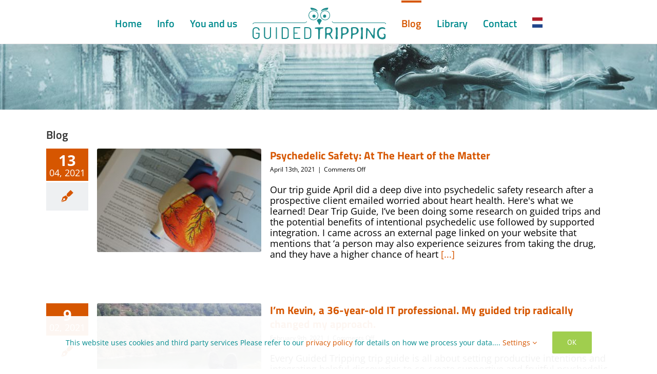

--- FILE ---
content_type: text/html; charset=UTF-8
request_url: https://www.guidedtripping.com/blog/
body_size: 14776
content:
<!DOCTYPE html>
<html class="avada-html-layout-wide avada-html-header-position-top" lang="en-US" prefix="og: http://ogp.me/ns# fb: http://ogp.me/ns/fb#">
<head>
	<meta http-equiv="X-UA-Compatible" content="IE=edge" />
	<meta http-equiv="Content-Type" content="text/html; charset=utf-8"/>
	<meta name="viewport" content="width=device-width, initial-scale=1" />
	<meta name='robots' content='index, follow, max-image-preview:large, max-snippet:-1, max-video-preview:-1' />
<link rel="alternate" hreflang="en" href="https://www.guidedtripping.com/blog/" />
<link rel="alternate" hreflang="nl" href="https://www.guidedtripping.com/nl/nlblog/" />
<link rel="alternate" hreflang="x-default" href="https://www.guidedtripping.com/blog/" />

	<!-- This site is optimized with the Yoast SEO plugin v26.6 - https://yoast.com/wordpress/plugins/seo/ -->
	<title>Guided Tripping Blog - GuidedTripping</title>
	<link rel="canonical" href="https://www.guidedtripping.com/blog/" />
	<meta name="twitter:card" content="summary_large_image" />
	<meta name="twitter:title" content="Guided Tripping Blog - GuidedTripping" />
	<meta name="twitter:image" content="https://www.guidedtripping.com/wp-content/uploads/2018/02/thumbblog.jpg" />
	<meta name="twitter:label1" content="Est. reading time" />
	<meta name="twitter:data1" content="1 minute" />
	<script type="application/ld+json" class="yoast-schema-graph">{"@context":"https://schema.org","@graph":[{"@type":"WebPage","@id":"https://www.guidedtripping.com/blog/","url":"https://www.guidedtripping.com/blog/","name":"Guided Tripping Blog - GuidedTripping","isPartOf":{"@id":"https://www.guidedtripping.com/#website"},"primaryImageOfPage":{"@id":"https://www.guidedtripping.com/blog/#primaryimage"},"image":{"@id":"https://www.guidedtripping.com/blog/#primaryimage"},"thumbnailUrl":"https://www.guidedtripping.com/wp-content/uploads/2018/02/thumbblog.jpg","datePublished":"2017-10-25T15:10:20+00:00","dateModified":"2018-02-25T18:16:24+00:00","breadcrumb":{"@id":"https://www.guidedtripping.com/blog/#breadcrumb"},"inLanguage":"en-US","potentialAction":[{"@type":"ReadAction","target":["https://www.guidedtripping.com/blog/"]}]},{"@type":"ImageObject","inLanguage":"en-US","@id":"https://www.guidedtripping.com/blog/#primaryimage","url":"https://www.guidedtripping.com/wp-content/uploads/2018/02/thumbblog.jpg","contentUrl":"https://www.guidedtripping.com/wp-content/uploads/2018/02/thumbblog.jpg","width":500,"height":500},{"@type":"BreadcrumbList","@id":"https://www.guidedtripping.com/blog/#breadcrumb","itemListElement":[{"@type":"ListItem","position":1,"name":"Home","item":"https://www.guidedtripping.com/"},{"@type":"ListItem","position":2,"name":"Guided Tripping Blog"}]},{"@type":"WebSite","@id":"https://www.guidedtripping.com/#website","url":"https://www.guidedtripping.com/","name":"GuidedTripping","description":"Make the most of your psychedelic experience","potentialAction":[{"@type":"SearchAction","target":{"@type":"EntryPoint","urlTemplate":"https://www.guidedtripping.com/?s={search_term_string}"},"query-input":{"@type":"PropertyValueSpecification","valueRequired":true,"valueName":"search_term_string"}}],"inLanguage":"en-US"}]}</script>
	<!-- / Yoast SEO plugin. -->


<link rel="alternate" type="application/rss+xml" title="GuidedTripping &raquo; Feed" href="https://www.guidedtripping.com/feed/" />
<link rel="alternate" type="application/rss+xml" title="GuidedTripping &raquo; Comments Feed" href="https://www.guidedtripping.com/comments/feed/" />
<link rel="alternate" type="text/calendar" title="GuidedTripping &raquo; iCal Feed" href="https://www.guidedtripping.com/events/?ical=1" />
								<link rel="icon" href="https://www.guidedtripping.com/wp-content/uploads/2018/02/favicon.ico" type="image/x-icon" />
		
					<!-- Apple Touch Icon -->
						<link rel="apple-touch-icon" sizes="180x180" href="https://www.guidedtripping.com/wp-content/uploads/2018/02/GuidedTripping-icon-114.png" type="image/png">
		
					<!-- Android Icon -->
						<link rel="icon" sizes="192x192" href="https://www.guidedtripping.com/wp-content/uploads/2018/02/GuidedTripping-icon57.png" type="image/png">
		
					<!-- MS Edge Icon -->
						<meta name="msapplication-TileImage" content="https://www.guidedtripping.com/wp-content/uploads/2018/02/GuidedTripping-icon-72.png" type="image/png">
				<link rel="alternate" title="oEmbed (JSON)" type="application/json+oembed" href="https://www.guidedtripping.com/wp-json/oembed/1.0/embed?url=https%3A%2F%2Fwww.guidedtripping.com%2Fblog%2F" />
<link rel="alternate" title="oEmbed (XML)" type="text/xml+oembed" href="https://www.guidedtripping.com/wp-json/oembed/1.0/embed?url=https%3A%2F%2Fwww.guidedtripping.com%2Fblog%2F&#038;format=xml" />
					<meta name="description" content="Blog"/>
				
		<meta property="og:locale" content="en_US"/>
		<meta property="og:type" content="article"/>
		<meta property="og:site_name" content="GuidedTripping"/>
		<meta property="og:title" content="Guided Tripping Blog - GuidedTripping"/>
				<meta property="og:description" content="Blog"/>
				<meta property="og:url" content="https://www.guidedtripping.com/blog/"/>
													<meta property="article:modified_time" content="2018-02-25T18:16:24+01:00"/>
											<meta property="og:image" content="https://www.guidedtripping.com/wp-content/uploads/2018/02/thumbblog.jpg"/>
		<meta property="og:image:width" content="500"/>
		<meta property="og:image:height" content="500"/>
		<meta property="og:image:type" content="image/jpeg"/>
				<style id='wp-img-auto-sizes-contain-inline-css' type='text/css'>
img:is([sizes=auto i],[sizes^="auto," i]){contain-intrinsic-size:3000px 1500px}
/*# sourceURL=wp-img-auto-sizes-contain-inline-css */
</style>
<link rel="stylesheet" href="https://www.guidedtripping.com/wp-content/themes/Avada-Child-Theme/style.css">
<link rel="stylesheet" href="https://www.guidedtripping.com/wp-content/uploads/fusion-styles/e019a18c6ba4ec6521f585fb455d2628.min.css">
<script type="text/javascript" src="https://www.guidedtripping.com/wp-includes/js/jquery/jquery.min.js" id="jquery-core-js"></script>
<script type="text/javascript" src="https://www.guidedtripping.com/wp-includes/js/jquery/jquery-migrate.min.js" id="jquery-migrate-js"></script>
<link rel="https://api.w.org/" href="https://www.guidedtripping.com/wp-json/" /><link rel="alternate" title="JSON" type="application/json" href="https://www.guidedtripping.com/wp-json/wp/v2/pages/144" /><link rel='shortlink' href='https://www.guidedtripping.com/?p=144' />
<meta name="generator" content="WPML ver:4.8.6 stt:38,1;" />
<meta name="tec-api-version" content="v1"><meta name="tec-api-origin" content="https://www.guidedtripping.com"><link rel="alternate" href="https://www.guidedtripping.com/wp-json/tribe/events/v1/" /><style type="text/css" id="css-fb-visibility">@media screen and (max-width: 640px){.fusion-no-small-visibility{display:none !important;}body .sm-text-align-center{text-align:center !important;}body .sm-text-align-left{text-align:left !important;}body .sm-text-align-right{text-align:right !important;}body .sm-text-align-justify{text-align:justify !important;}body .sm-flex-align-center{justify-content:center !important;}body .sm-flex-align-flex-start{justify-content:flex-start !important;}body .sm-flex-align-flex-end{justify-content:flex-end !important;}body .sm-mx-auto{margin-left:auto !important;margin-right:auto !important;}body .sm-ml-auto{margin-left:auto !important;}body .sm-mr-auto{margin-right:auto !important;}body .fusion-absolute-position-small{position:absolute;width:100%;}.awb-sticky.awb-sticky-small{ position: sticky; top: var(--awb-sticky-offset,0); }}@media screen and (min-width: 641px) and (max-width: 1024px){.fusion-no-medium-visibility{display:none !important;}body .md-text-align-center{text-align:center !important;}body .md-text-align-left{text-align:left !important;}body .md-text-align-right{text-align:right !important;}body .md-text-align-justify{text-align:justify !important;}body .md-flex-align-center{justify-content:center !important;}body .md-flex-align-flex-start{justify-content:flex-start !important;}body .md-flex-align-flex-end{justify-content:flex-end !important;}body .md-mx-auto{margin-left:auto !important;margin-right:auto !important;}body .md-ml-auto{margin-left:auto !important;}body .md-mr-auto{margin-right:auto !important;}body .fusion-absolute-position-medium{position:absolute;width:100%;}.awb-sticky.awb-sticky-medium{ position: sticky; top: var(--awb-sticky-offset,0); }}@media screen and (min-width: 1025px){.fusion-no-large-visibility{display:none !important;}body .lg-text-align-center{text-align:center !important;}body .lg-text-align-left{text-align:left !important;}body .lg-text-align-right{text-align:right !important;}body .lg-text-align-justify{text-align:justify !important;}body .lg-flex-align-center{justify-content:center !important;}body .lg-flex-align-flex-start{justify-content:flex-start !important;}body .lg-flex-align-flex-end{justify-content:flex-end !important;}body .lg-mx-auto{margin-left:auto !important;margin-right:auto !important;}body .lg-ml-auto{margin-left:auto !important;}body .lg-mr-auto{margin-right:auto !important;}body .fusion-absolute-position-large{position:absolute;width:100%;}.awb-sticky.awb-sticky-large{ position: sticky; top: var(--awb-sticky-offset,0); }}</style><style type="text/css">.recentcomments a{display:inline !important;padding:0 !important;margin:0 !important;}</style>		<script type="text/javascript">
			var doc = document.documentElement;
			doc.setAttribute( 'data-useragent', navigator.userAgent );
		</script>
		<!-- Google tag (gtag.js) -->
<noscript class="fusion-hidden" data-privacy-script="true" data-privacy-type="tracking" async data-privacy-src="https://www.googletagmanager.com/gtag/js?id=G-QSL4TQYPLQ"></noscript>
<noscript class="fusion-hidden" data-privacy-script="true" data-privacy-type="tracking">
  window.dataLayer = window.dataLayer || [];
  function gtag(){dataLayer.push(arguments);}
  gtag('js', new Date());

  gtag('config', 'G-QSL4TQYPLQ');
</noscript>
<!-- Global site tag (gtag.js) - Google Analytics -->
<noscript class="fusion-hidden" data-privacy-script="true" data-privacy-type="tracking" async data-privacy-src="https://www.googletagmanager.com/gtag/js?id=UA-114750347-1"></noscript>
<noscript class="fusion-hidden" data-privacy-script="true" data-privacy-type="tracking">
  window.dataLayer = window.dataLayer || [];
  function gtag(){dataLayer.push(arguments);}
  gtag('js', new Date());

  gtag('config', 'UA-114750347-1');
</noscript>
	<meta property="fb:app_id"  content="865489136945128" /><style id='global-styles-inline-css' type='text/css'>
:root{--wp--preset--aspect-ratio--square: 1;--wp--preset--aspect-ratio--4-3: 4/3;--wp--preset--aspect-ratio--3-4: 3/4;--wp--preset--aspect-ratio--3-2: 3/2;--wp--preset--aspect-ratio--2-3: 2/3;--wp--preset--aspect-ratio--16-9: 16/9;--wp--preset--aspect-ratio--9-16: 9/16;--wp--preset--color--black: #000000;--wp--preset--color--cyan-bluish-gray: #abb8c3;--wp--preset--color--white: #ffffff;--wp--preset--color--pale-pink: #f78da7;--wp--preset--color--vivid-red: #cf2e2e;--wp--preset--color--luminous-vivid-orange: #ff6900;--wp--preset--color--luminous-vivid-amber: #fcb900;--wp--preset--color--light-green-cyan: #7bdcb5;--wp--preset--color--vivid-green-cyan: #00d084;--wp--preset--color--pale-cyan-blue: #8ed1fc;--wp--preset--color--vivid-cyan-blue: #0693e3;--wp--preset--color--vivid-purple: #9b51e0;--wp--preset--color--awb-color-1: rgba(255,255,255,1);--wp--preset--color--awb-color-2: rgba(246,246,246,1);--wp--preset--color--awb-color-3: rgba(160,206,78,1);--wp--preset--color--awb-color-4: rgba(116,116,116,1);--wp--preset--color--awb-color-5: rgba(0,139,142,1);--wp--preset--color--awb-color-6: rgba(214,86,0,1);--wp--preset--color--awb-color-7: rgba(51,51,51,1);--wp--preset--color--awb-color-8: rgba(0,0,0,1);--wp--preset--color--awb-color-custom-10: rgba(255,252,252,1);--wp--preset--color--awb-color-custom-11: rgba(235,234,234,1);--wp--preset--color--awb-color-custom-12: rgba(232,232,232,1);--wp--preset--color--awb-color-custom-13: rgba(235,234,234,0.8);--wp--preset--color--awb-color-custom-14: rgba(101,188,123,1);--wp--preset--color--awb-color-custom-15: rgba(190,189,189,1);--wp--preset--color--awb-color-custom-16: rgba(255,255,255,0.95);--wp--preset--color--awb-color-custom-17: rgba(150,195,70,1);--wp--preset--color--awb-color-custom-18: rgba(229,229,229,1);--wp--preset--gradient--vivid-cyan-blue-to-vivid-purple: linear-gradient(135deg,rgb(6,147,227) 0%,rgb(155,81,224) 100%);--wp--preset--gradient--light-green-cyan-to-vivid-green-cyan: linear-gradient(135deg,rgb(122,220,180) 0%,rgb(0,208,130) 100%);--wp--preset--gradient--luminous-vivid-amber-to-luminous-vivid-orange: linear-gradient(135deg,rgb(252,185,0) 0%,rgb(255,105,0) 100%);--wp--preset--gradient--luminous-vivid-orange-to-vivid-red: linear-gradient(135deg,rgb(255,105,0) 0%,rgb(207,46,46) 100%);--wp--preset--gradient--very-light-gray-to-cyan-bluish-gray: linear-gradient(135deg,rgb(238,238,238) 0%,rgb(169,184,195) 100%);--wp--preset--gradient--cool-to-warm-spectrum: linear-gradient(135deg,rgb(74,234,220) 0%,rgb(151,120,209) 20%,rgb(207,42,186) 40%,rgb(238,44,130) 60%,rgb(251,105,98) 80%,rgb(254,248,76) 100%);--wp--preset--gradient--blush-light-purple: linear-gradient(135deg,rgb(255,206,236) 0%,rgb(152,150,240) 100%);--wp--preset--gradient--blush-bordeaux: linear-gradient(135deg,rgb(254,205,165) 0%,rgb(254,45,45) 50%,rgb(107,0,62) 100%);--wp--preset--gradient--luminous-dusk: linear-gradient(135deg,rgb(255,203,112) 0%,rgb(199,81,192) 50%,rgb(65,88,208) 100%);--wp--preset--gradient--pale-ocean: linear-gradient(135deg,rgb(255,245,203) 0%,rgb(182,227,212) 50%,rgb(51,167,181) 100%);--wp--preset--gradient--electric-grass: linear-gradient(135deg,rgb(202,248,128) 0%,rgb(113,206,126) 100%);--wp--preset--gradient--midnight: linear-gradient(135deg,rgb(2,3,129) 0%,rgb(40,116,252) 100%);--wp--preset--font-size--small: 13.5px;--wp--preset--font-size--medium: 20px;--wp--preset--font-size--large: 27px;--wp--preset--font-size--x-large: 42px;--wp--preset--font-size--normal: 18px;--wp--preset--font-size--xlarge: 36px;--wp--preset--font-size--huge: 54px;--wp--preset--spacing--20: 0.44rem;--wp--preset--spacing--30: 0.67rem;--wp--preset--spacing--40: 1rem;--wp--preset--spacing--50: 1.5rem;--wp--preset--spacing--60: 2.25rem;--wp--preset--spacing--70: 3.38rem;--wp--preset--spacing--80: 5.06rem;--wp--preset--shadow--natural: 6px 6px 9px rgba(0, 0, 0, 0.2);--wp--preset--shadow--deep: 12px 12px 50px rgba(0, 0, 0, 0.4);--wp--preset--shadow--sharp: 6px 6px 0px rgba(0, 0, 0, 0.2);--wp--preset--shadow--outlined: 6px 6px 0px -3px rgb(255, 255, 255), 6px 6px rgb(0, 0, 0);--wp--preset--shadow--crisp: 6px 6px 0px rgb(0, 0, 0);}:where(.is-layout-flex){gap: 0.5em;}:where(.is-layout-grid){gap: 0.5em;}body .is-layout-flex{display: flex;}.is-layout-flex{flex-wrap: wrap;align-items: center;}.is-layout-flex > :is(*, div){margin: 0;}body .is-layout-grid{display: grid;}.is-layout-grid > :is(*, div){margin: 0;}:where(.wp-block-columns.is-layout-flex){gap: 2em;}:where(.wp-block-columns.is-layout-grid){gap: 2em;}:where(.wp-block-post-template.is-layout-flex){gap: 1.25em;}:where(.wp-block-post-template.is-layout-grid){gap: 1.25em;}.has-black-color{color: var(--wp--preset--color--black) !important;}.has-cyan-bluish-gray-color{color: var(--wp--preset--color--cyan-bluish-gray) !important;}.has-white-color{color: var(--wp--preset--color--white) !important;}.has-pale-pink-color{color: var(--wp--preset--color--pale-pink) !important;}.has-vivid-red-color{color: var(--wp--preset--color--vivid-red) !important;}.has-luminous-vivid-orange-color{color: var(--wp--preset--color--luminous-vivid-orange) !important;}.has-luminous-vivid-amber-color{color: var(--wp--preset--color--luminous-vivid-amber) !important;}.has-light-green-cyan-color{color: var(--wp--preset--color--light-green-cyan) !important;}.has-vivid-green-cyan-color{color: var(--wp--preset--color--vivid-green-cyan) !important;}.has-pale-cyan-blue-color{color: var(--wp--preset--color--pale-cyan-blue) !important;}.has-vivid-cyan-blue-color{color: var(--wp--preset--color--vivid-cyan-blue) !important;}.has-vivid-purple-color{color: var(--wp--preset--color--vivid-purple) !important;}.has-black-background-color{background-color: var(--wp--preset--color--black) !important;}.has-cyan-bluish-gray-background-color{background-color: var(--wp--preset--color--cyan-bluish-gray) !important;}.has-white-background-color{background-color: var(--wp--preset--color--white) !important;}.has-pale-pink-background-color{background-color: var(--wp--preset--color--pale-pink) !important;}.has-vivid-red-background-color{background-color: var(--wp--preset--color--vivid-red) !important;}.has-luminous-vivid-orange-background-color{background-color: var(--wp--preset--color--luminous-vivid-orange) !important;}.has-luminous-vivid-amber-background-color{background-color: var(--wp--preset--color--luminous-vivid-amber) !important;}.has-light-green-cyan-background-color{background-color: var(--wp--preset--color--light-green-cyan) !important;}.has-vivid-green-cyan-background-color{background-color: var(--wp--preset--color--vivid-green-cyan) !important;}.has-pale-cyan-blue-background-color{background-color: var(--wp--preset--color--pale-cyan-blue) !important;}.has-vivid-cyan-blue-background-color{background-color: var(--wp--preset--color--vivid-cyan-blue) !important;}.has-vivid-purple-background-color{background-color: var(--wp--preset--color--vivid-purple) !important;}.has-black-border-color{border-color: var(--wp--preset--color--black) !important;}.has-cyan-bluish-gray-border-color{border-color: var(--wp--preset--color--cyan-bluish-gray) !important;}.has-white-border-color{border-color: var(--wp--preset--color--white) !important;}.has-pale-pink-border-color{border-color: var(--wp--preset--color--pale-pink) !important;}.has-vivid-red-border-color{border-color: var(--wp--preset--color--vivid-red) !important;}.has-luminous-vivid-orange-border-color{border-color: var(--wp--preset--color--luminous-vivid-orange) !important;}.has-luminous-vivid-amber-border-color{border-color: var(--wp--preset--color--luminous-vivid-amber) !important;}.has-light-green-cyan-border-color{border-color: var(--wp--preset--color--light-green-cyan) !important;}.has-vivid-green-cyan-border-color{border-color: var(--wp--preset--color--vivid-green-cyan) !important;}.has-pale-cyan-blue-border-color{border-color: var(--wp--preset--color--pale-cyan-blue) !important;}.has-vivid-cyan-blue-border-color{border-color: var(--wp--preset--color--vivid-cyan-blue) !important;}.has-vivid-purple-border-color{border-color: var(--wp--preset--color--vivid-purple) !important;}.has-vivid-cyan-blue-to-vivid-purple-gradient-background{background: var(--wp--preset--gradient--vivid-cyan-blue-to-vivid-purple) !important;}.has-light-green-cyan-to-vivid-green-cyan-gradient-background{background: var(--wp--preset--gradient--light-green-cyan-to-vivid-green-cyan) !important;}.has-luminous-vivid-amber-to-luminous-vivid-orange-gradient-background{background: var(--wp--preset--gradient--luminous-vivid-amber-to-luminous-vivid-orange) !important;}.has-luminous-vivid-orange-to-vivid-red-gradient-background{background: var(--wp--preset--gradient--luminous-vivid-orange-to-vivid-red) !important;}.has-very-light-gray-to-cyan-bluish-gray-gradient-background{background: var(--wp--preset--gradient--very-light-gray-to-cyan-bluish-gray) !important;}.has-cool-to-warm-spectrum-gradient-background{background: var(--wp--preset--gradient--cool-to-warm-spectrum) !important;}.has-blush-light-purple-gradient-background{background: var(--wp--preset--gradient--blush-light-purple) !important;}.has-blush-bordeaux-gradient-background{background: var(--wp--preset--gradient--blush-bordeaux) !important;}.has-luminous-dusk-gradient-background{background: var(--wp--preset--gradient--luminous-dusk) !important;}.has-pale-ocean-gradient-background{background: var(--wp--preset--gradient--pale-ocean) !important;}.has-electric-grass-gradient-background{background: var(--wp--preset--gradient--electric-grass) !important;}.has-midnight-gradient-background{background: var(--wp--preset--gradient--midnight) !important;}.has-small-font-size{font-size: var(--wp--preset--font-size--small) !important;}.has-medium-font-size{font-size: var(--wp--preset--font-size--medium) !important;}.has-large-font-size{font-size: var(--wp--preset--font-size--large) !important;}.has-x-large-font-size{font-size: var(--wp--preset--font-size--x-large) !important;}
/*# sourceURL=global-styles-inline-css */
</style>
<link rel="stylesheet" href="https://www.guidedtripping.com/wp-includes/css/dist/block-library/style.min.css">
<style id='wp-block-library-inline-css' type='text/css'>
/*wp_block_styles_on_demand_placeholder:696734b2c7ca5*/
/*# sourceURL=wp-block-library-inline-css */
</style>
<style id='wp-block-library-theme-inline-css' type='text/css'>
.wp-block-audio :where(figcaption){color:#555;font-size:13px;text-align:center}.is-dark-theme .wp-block-audio :where(figcaption){color:#ffffffa6}.wp-block-audio{margin:0 0 1em}.wp-block-code{border:1px solid #ccc;border-radius:4px;font-family:Menlo,Consolas,monaco,monospace;padding:.8em 1em}.wp-block-embed :where(figcaption){color:#555;font-size:13px;text-align:center}.is-dark-theme .wp-block-embed :where(figcaption){color:#ffffffa6}.wp-block-embed{margin:0 0 1em}.blocks-gallery-caption{color:#555;font-size:13px;text-align:center}.is-dark-theme .blocks-gallery-caption{color:#ffffffa6}:root :where(.wp-block-image figcaption){color:#555;font-size:13px;text-align:center}.is-dark-theme :root :where(.wp-block-image figcaption){color:#ffffffa6}.wp-block-image{margin:0 0 1em}.wp-block-pullquote{border-bottom:4px solid;border-top:4px solid;color:currentColor;margin-bottom:1.75em}.wp-block-pullquote :where(cite),.wp-block-pullquote :where(footer),.wp-block-pullquote__citation{color:currentColor;font-size:.8125em;font-style:normal;text-transform:uppercase}.wp-block-quote{border-left:.25em solid;margin:0 0 1.75em;padding-left:1em}.wp-block-quote cite,.wp-block-quote footer{color:currentColor;font-size:.8125em;font-style:normal;position:relative}.wp-block-quote:where(.has-text-align-right){border-left:none;border-right:.25em solid;padding-left:0;padding-right:1em}.wp-block-quote:where(.has-text-align-center){border:none;padding-left:0}.wp-block-quote.is-large,.wp-block-quote.is-style-large,.wp-block-quote:where(.is-style-plain){border:none}.wp-block-search .wp-block-search__label{font-weight:700}.wp-block-search__button{border:1px solid #ccc;padding:.375em .625em}:where(.wp-block-group.has-background){padding:1.25em 2.375em}.wp-block-separator.has-css-opacity{opacity:.4}.wp-block-separator{border:none;border-bottom:2px solid;margin-left:auto;margin-right:auto}.wp-block-separator.has-alpha-channel-opacity{opacity:1}.wp-block-separator:not(.is-style-wide):not(.is-style-dots){width:100px}.wp-block-separator.has-background:not(.is-style-dots){border-bottom:none;height:1px}.wp-block-separator.has-background:not(.is-style-wide):not(.is-style-dots){height:2px}.wp-block-table{margin:0 0 1em}.wp-block-table td,.wp-block-table th{word-break:normal}.wp-block-table :where(figcaption){color:#555;font-size:13px;text-align:center}.is-dark-theme .wp-block-table :where(figcaption){color:#ffffffa6}.wp-block-video :where(figcaption){color:#555;font-size:13px;text-align:center}.is-dark-theme .wp-block-video :where(figcaption){color:#ffffffa6}.wp-block-video{margin:0 0 1em}:root :where(.wp-block-template-part.has-background){margin-bottom:0;margin-top:0;padding:1.25em 2.375em}
/*# sourceURL=/wp-includes/css/dist/block-library/theme.min.css */
</style>
<style id='classic-theme-styles-inline-css' type='text/css'>
/*! This file is auto-generated */
.wp-block-button__link{color:#fff;background-color:#32373c;border-radius:9999px;box-shadow:none;text-decoration:none;padding:calc(.667em + 2px) calc(1.333em + 2px);font-size:1.125em}.wp-block-file__button{background:#32373c;color:#fff;text-decoration:none}
/*# sourceURL=/wp-includes/css/classic-themes.min.css */
</style>
</head>

<body class="wp-singular page-template-default page page-id-144 wp-theme-Avada wp-child-theme-Avada-Child-Theme tribe-no-js fusion-image-hovers fusion-pagination-sizing fusion-button_type-flat fusion-button_span-no fusion-button_gradient-linear avada-image-rollover-circle-no avada-image-rollover-no fusion-body ltr fusion-sticky-header no-tablet-sticky-header no-mobile-sticky-header no-mobile-slidingbar no-mobile-totop fusion-disable-outline fusion-sub-menu-fade mobile-logo-pos-center layout-wide-mode avada-has-boxed-modal-shadow-none layout-scroll-offset-full avada-has-zero-margin-offset-top fusion-top-header menu-text-align-center mobile-menu-design-modern fusion-show-pagination-text fusion-header-layout-v7 avada-responsive avada-footer-fx-sticky avada-menu-highlight-style-bar fusion-search-form-classic fusion-main-menu-search-dropdown fusion-avatar-square avada-blog-layout-medium avada-blog-archive-layout-medium avada-ec-not-100-width avada-ec-meta-layout-sidebar avada-header-shadow-yes avada-menu-icon-position-left avada-has-megamenu-shadow avada-has-mainmenu-dropdown-divider avada-has-breadcrumb-mobile-hidden avada-has-titlebar-bar_and_content avada-has-pagination-padding avada-flyout-menu-direction-fade avada-ec-views-v2" data-awb-post-id="144">
		<a class="skip-link screen-reader-text" href="#content">Skip to content</a>

	<div id="boxed-wrapper">
		
		<div id="wrapper" class="fusion-wrapper">
			<div id="home" style="position:relative;top:-1px;"></div>
							
					
			<header class="fusion-header-wrapper fusion-header-shadow">
				<div class="fusion-header-v7 fusion-logo-alignment fusion-logo-center fusion-sticky-menu- fusion-sticky-logo- fusion-mobile-logo-  fusion-mobile-menu-design-modern">
					<div class="fusion-header-sticky-height"></div>
<div class="fusion-header" >
	<div class="fusion-row fusion-middle-logo-menu">
				<nav class="fusion-main-menu fusion-main-menu-sticky" aria-label="Main Menu"><ul id="menu-mainmenu" class="fusion-menu fusion-middle-logo-ul"><li  id="menu-item-7"  class="menu-item menu-item-type-post_type menu-item-object-page menu-item-home menu-item-7"  data-item-id="7"><a  href="https://www.guidedtripping.com/" class="fusion-top-level-link fusion-bar-highlight"><span class="menu-text">Home</span></a></li><li  id="menu-item-146"  class="menu-item menu-item-type-post_type menu-item-object-page menu-item-has-children menu-item-146 fusion-dropdown-menu"  data-item-id="146"><a  href="https://www.guidedtripping.com/info/" class="fusion-top-level-link fusion-bar-highlight"><span class="menu-text">Info</span></a><ul class="sub-menu"><li  id="menu-item-285"  class="menu-item menu-item-type-custom menu-item-object-custom menu-item-285 fusion-dropdown-submenu" ><a  href="https://www.guidedtripping.com/info#psychedelics" class="fusion-bar-highlight"><span>Psychedelics</span></a></li><li  id="menu-item-284"  class="menu-item menu-item-type-custom menu-item-object-custom menu-item-284 fusion-dropdown-submenu" ><a  href="https://www.guidedtripping.com/info#safety" class="fusion-bar-highlight"><span>Safety</span></a></li><li  id="menu-item-286"  class="menu-item menu-item-type-custom menu-item-object-custom menu-item-286 fusion-dropdown-submenu" ><a  href="https://www.guidedtripping.com/info#sessions" class="fusion-bar-highlight"><span>Sessions</span></a></li></ul></li><li  id="menu-item-940"  class="menu-item menu-item-type-post_type menu-item-object-page menu-item-has-children menu-item-940 fusion-dropdown-menu"  data-item-id="940"><a  href="https://www.guidedtripping.com/you-and-us/" class="fusion-top-level-link fusion-bar-highlight"><span class="menu-text">You and us</span></a><ul class="sub-menu"><li  id="menu-item-287"  class="menu-item menu-item-type-custom menu-item-object-custom menu-item-287 fusion-dropdown-submenu" ><a  href="https://www.guidedtripping.com/you-and-us#people" class="fusion-bar-highlight"><span>People we work with</span></a></li><li  id="menu-item-288"  class="menu-item menu-item-type-custom menu-item-object-custom menu-item-288 fusion-dropdown-submenu" ><a  href="https://www.guidedtripping.com/you-and-us#story" class="fusion-bar-highlight"><span>Our Stories</span></a></li><li  id="menu-item-289"  class="menu-item menu-item-type-custom menu-item-object-custom menu-item-289 fusion-dropdown-submenu" ><a  href="https://www.guidedtripping.com/you-and-us#events" class="fusion-bar-highlight"><span>Events</span></a></li></ul></li>	<li class="fusion-middle-logo-menu-logo fusion-logo" data-margin-top="0px" data-margin-bottom="0px" data-margin-left="0px" data-margin-right="0px">
			<a class="fusion-logo-link"  href="https://www.guidedtripping.com/" >

						<!-- standard logo -->
			<img src="https://www.guidedtripping.com/wp-content/uploads/2018/12/logo-guided-tripping-c.svg" srcset="https://www.guidedtripping.com/wp-content/uploads/2018/12/logo-guided-tripping-c.svg 1x" width="" height="" alt="GuidedTripping Logo" data-retina_logo_url="" class="fusion-standard-logo" />

			
					</a>
		</li><li  id="menu-item-148"  class="menu-item menu-item-type-post_type menu-item-object-page current-menu-item page_item page-item-144 current_page_item menu-item-148"  data-item-id="148"><a  href="https://www.guidedtripping.com/blog/" class="fusion-top-level-link fusion-bar-highlight"><span class="menu-text">Blog</span></a></li><li  id="menu-item-23"  class="menu-item menu-item-type-post_type menu-item-object-page menu-item-23"  data-item-id="23"><a  href="https://www.guidedtripping.com/library-psychedelic-research/" class="fusion-top-level-link fusion-bar-highlight"><span class="menu-text">Library</span></a></li><li  id="menu-item-22"  class="menu-item menu-item-type-post_type menu-item-object-page menu-item-22"  data-item-id="22"><a  href="https://www.guidedtripping.com/contact/" class="fusion-top-level-link fusion-bar-highlight"><span class="menu-text">Contact</span></a></li><li  id="menu-item-wpml-ls-2-nl"  class="menu-item wpml-ls-slot-2 wpml-ls-item wpml-ls-item-nl wpml-ls-menu-item wpml-ls-first-item wpml-ls-last-item menu-item-type-wpml_ls_menu_item menu-item-object-wpml_ls_menu_item menu-item-wpml-ls-2-nl"  data-classes="menu-item" data-item-id="wpml-ls-2-nl"><a  title="Switch to Read in Dutch" href="https://www.guidedtripping.com/nl/nlblog/" class="fusion-bar-highlight wpml-ls-link" aria-label="Switch to Read in Dutch" role="menuitem"><span class="menu-text"></span></a></li></ul></nav>	<div class="fusion-mobile-menu-icons">
							<a href="#" class="fusion-icon awb-icon-bars" aria-label="Toggle mobile menu" aria-expanded="false"></a>
		
		
		
			</div>

<nav class="fusion-mobile-nav-holder fusion-mobile-menu-text-align-left" aria-label="Main Menu Mobile"></nav>

					</div>
</div>
				</div>
				<div class="fusion-clearfix"></div>
			</header>
								
							<div id="sliders-container" class="fusion-slider-visibility">
					</div>
				
					
							
			<section class="avada-page-titlebar-wrapper" aria-label="Page Title Bar">
	<div class="fusion-page-title-bar fusion-page-title-bar-breadcrumbs fusion-page-title-bar-left">
		<div class="fusion-page-title-row">
			<div class="fusion-page-title-wrapper">
				<div class="fusion-page-title-captions">

					
					
				</div>

													
			</div>
		</div>
	</div>
</section>

						<main id="main" class="clearfix ">
				<div class="fusion-row" style="">
<section id="content" style="width: 100%;">
					<div id="post-144" class="post-144 page type-page status-publish has-post-thumbnail hentry">
			<span class="entry-title rich-snippet-hidden">Guided Tripping Blog</span><span class="vcard rich-snippet-hidden"><span class="fn"><a href="https://www.guidedtripping.com/author/miriam/" title="Posts by Miriam" rel="author">Miriam</a></span></span><span class="updated rich-snippet-hidden">2018-02-25T19:16:24+01:00</span>
			
			<div class="post-content">
				<div class="fusion-fullwidth fullwidth-box fusion-builder-row-1 nonhundred-percent-fullwidth non-hundred-percent-height-scrolling" style="--awb-border-radius-top-left:0px;--awb-border-radius-top-right:0px;--awb-border-radius-bottom-right:0px;--awb-border-radius-bottom-left:0px;--awb-flex-wrap:wrap;" ><div class="fusion-builder-row fusion-row"><div class="fusion-layout-column fusion_builder_column fusion-builder-column-0 fusion_builder_column_1_1 1_1 fusion-one-full fusion-column-first fusion-column-last fusion-column-no-min-height" style="--awb-bg-size:cover;"><div class="fusion-column-wrapper fusion-flex-column-wrapper-legacy"><div class="fusion-text fusion-text-1"><h1>Blog</h1>
</div><div class="fusion-blog-shortcode fusion-blog-shortcode-1 fusion-blog-archive fusion-blog-layout-medium-alternate fusion-blog-pagination"><div class="fusion-posts-container fusion-posts-container-pagination" data-pages="1"><article id="blog-1-post-1358" class="fusion-post-medium-alternate post-1358 post type-post status-publish format-standard has-post-thumbnail hentry category-uncategorized">
<div class="fusion-date-and-formats"><div class="fusion-date-box updated"><span class="fusion-date">13</span><span class="fusion-month-year">04, 2021</span></div><div class="fusion-format-box"><i class="awb-icon-pen" aria-hidden="true"></i></div></div>	<style type="text/css">
		
		
		
		
			</style>


			<div class="fusion-flexslider flexslider fusion-flexslider-loading fusion-post-slideshow" style="">
		<ul class="slides">
			
														<li><div  class="fusion-image-wrapper fusion-image-size-fixed" aria-haspopup="true">
							<a href="https://www.guidedtripping.com/uncategorized/psychedelic-safety-at-the-heart-of-the-matter/" aria-label="Psychedelic Safety: At The Heart of the Matter">
							<img fetchpriority="high" decoding="async" width="320" height="202" src="https://www.guidedtripping.com/wp-content/uploads/2021/04/robina-weermeijer-z8_-Fmfz06c-unsplash-320x202.jpg" class="attachment-blog-medium size-blog-medium wp-post-image" alt="psychedelic safety heart health" srcset="https://www.guidedtripping.com/wp-content/uploads/2021/04/robina-weermeijer-z8_-Fmfz06c-unsplash-320x202.jpg 320w, https://www.guidedtripping.com/wp-content/uploads/2021/04/robina-weermeijer-z8_-Fmfz06c-unsplash-700x441.jpg 700w" sizes="(max-width: 320px) 100vw, 320px" />			</a>
							</div>
</li>
			
			
																																																																				</ul>
	</div>
	<div class="fusion-post-content post-content"><h2 class="blog-shortcode-post-title entry-title"><a href="https://www.guidedtripping.com/uncategorized/psychedelic-safety-at-the-heart-of-the-matter/">Psychedelic Safety: At The Heart of the Matter</a></h2><p class="fusion-single-line-meta"><span class="vcard" style="display: none;"><span class="fn"><a href="https://www.guidedtripping.com/author/derek/" title="Posts by Derek Scott" rel="author">Derek Scott</a></span></span><span class="updated" style="display:none;">2021-04-17T18:13:47+02:00</span><span>April 13th, 2021</span><span class="fusion-inline-sep">|</span><span class="fusion-comments"><span>Comments Off<span class="screen-reader-text"> on Psychedelic Safety: At The Heart of the Matter</span></span></span></p><div class="fusion-post-content-container"><p>Our trip guide April did a deep dive into psychedelic safety research after a prospective client emailed worried about heart health. Here's what we learned!  Dear Trip Guide, I’ve been doing some research on guided trips and the potential benefits of intentional psychedelic use followed by supported integration. I came across an external page linked on your website that mentions that ‘a person may also experience seizures from taking the drug, and they have a higher chance of heart<a href="https://www.guidedtripping.com/uncategorized/psychedelic-safety-at-the-heart-of-the-matter/"> [...]</a></p></div></div><div class="fusion-clearfix"></div></article>
<article id="blog-1-post-1137" class="fusion-post-medium-alternate post-1137 post type-post status-publish format-standard has-post-thumbnail hentry category-uncategorized">
<div class="fusion-date-and-formats"><div class="fusion-date-box updated"><span class="fusion-date">9</span><span class="fusion-month-year">02, 2021</span></div><div class="fusion-format-box"><i class="awb-icon-pen" aria-hidden="true"></i></div></div>	<style type="text/css">
		
		
		
		
			</style>


			<div class="fusion-flexslider flexslider fusion-flexslider-loading fusion-post-slideshow" style="">
		<ul class="slides">
			
														<li><div  class="fusion-image-wrapper fusion-image-size-fixed" aria-haspopup="true">
							<a href="https://www.guidedtripping.com/uncategorized/36-year-old-it-professional-trip-guide/" aria-label="I’m Kevin, a 36-year-old IT professional. My guided trip radically changed my approach.">
							<img decoding="async" width="320" height="202" src="https://www.guidedtripping.com/wp-content/uploads/2021/02/20170811_182205-320x202.jpg" class="attachment-blog-medium size-blog-medium wp-post-image" alt="trip guide" srcset="https://www.guidedtripping.com/wp-content/uploads/2021/02/20170811_182205-320x202.jpg 320w, https://www.guidedtripping.com/wp-content/uploads/2021/02/20170811_182205-700x441.jpg 700w" sizes="(max-width: 320px) 100vw, 320px" />			</a>
							</div>
</li>
			
			
																																																																				</ul>
	</div>
	<div class="fusion-post-content post-content"><h2 class="blog-shortcode-post-title entry-title"><a href="https://www.guidedtripping.com/uncategorized/36-year-old-it-professional-trip-guide/">I’m Kevin, a 36-year-old IT professional. My guided trip radically changed my approach.</a></h2><p class="fusion-single-line-meta"><span class="vcard" style="display: none;"><span class="fn"><a href="https://www.guidedtripping.com/author/derek/" title="Posts by Derek Scott" rel="author">Derek Scott</a></span></span><span class="updated" style="display:none;">2021-02-09T14:25:22+01:00</span><span>February 9th, 2021</span><span class="fusion-inline-sep">|</span><span class="fusion-comments"><span>Comments Off<span class="screen-reader-text"> on I’m Kevin, a 36-year-old IT professional. My guided trip radically changed my approach.</span></span></span></p><div class="fusion-post-content-container"><p> Every Guided Tripping trip guide is all about setting productive intentions and integrating helpful discoveries to co-create supportive and fruitful psychedelic experiences. (Note: ‘Kevin’ is a composite of multiple client experiences and pieces of feedback we’ve sourced with clients’ consent. Clients’ personal information, the contents of sessions, and information divulged to a trip guide during the course of a session are kept strictly confidential.) We’d like to introduce you to Kevin  So let’s meet Kevin, the IT guy.<a href="https://www.guidedtripping.com/uncategorized/36-year-old-it-professional-trip-guide/"> [...]</a></p></div></div><div class="fusion-clearfix"></div></article>
<article id="blog-1-post-1121" class="fusion-post-medium-alternate post-1121 post type-post status-publish format-standard has-post-thumbnail hentry category-uncategorized tag-bad-trip tag-personal-growth tag-psychedelic-experience tag-psychedelics tag-trip-guide">
<div class="fusion-date-and-formats"><div class="fusion-date-box updated"><span class="fusion-date">16</span><span class="fusion-month-year">01, 2021</span></div><div class="fusion-format-box"><i class="awb-icon-pen" aria-hidden="true"></i></div></div>	<style type="text/css">
		
		
		
		
			</style>


			<div class="fusion-flexslider flexslider fusion-flexslider-loading fusion-post-slideshow" style="">
		<ul class="slides">
			
														<li><div  class="fusion-image-wrapper fusion-image-size-fixed" aria-haspopup="true">
							<a href="https://www.guidedtripping.com/uncategorized/bad-trip-and-black-holes/" aria-label="Inverse Dream Interpretation &#038; the Bad Trip">
							<img decoding="async" width="320" height="202" src="https://www.guidedtripping.com/wp-content/uploads/2021/01/PHOTO-2021-01-12-16-27-20-320x202.jpg" class="attachment-blog-medium size-blog-medium wp-post-image" alt="black hole bad trip" />			</a>
							</div>
</li>
			
			
																																																																				</ul>
	</div>
	<div class="fusion-post-content post-content"><h2 class="blog-shortcode-post-title entry-title"><a href="https://www.guidedtripping.com/uncategorized/bad-trip-and-black-holes/">Inverse Dream Interpretation &#038; the Bad Trip</a></h2><p class="fusion-single-line-meta"><span class="vcard" style="display: none;"><span class="fn"><a href="https://www.guidedtripping.com/author/derek/" title="Posts by Derek Scott" rel="author">Derek Scott</a></span></span><span class="updated" style="display:none;">2021-01-16T16:55:50+01:00</span><span>January 16th, 2021</span><span class="fusion-inline-sep">|</span><span class="meta-tags">Tags: <a href="https://www.guidedtripping.com/tag/bad-trip/" rel="tag">bad trip</a>, <a href="https://www.guidedtripping.com/tag/personal-growth/" rel="tag">personal growth</a>, <a href="https://www.guidedtripping.com/tag/psychedelic-experience/" rel="tag">psychedelic experience</a>, <a href="https://www.guidedtripping.com/tag/psychedelics/" rel="tag">psychedelics</a>, <a href="https://www.guidedtripping.com/tag/trip-guide/" rel="tag">trip guide</a></span><span class="fusion-inline-sep">|</span><span class="fusion-comments"><span>Comments Off<span class="screen-reader-text"> on Inverse Dream Interpretation &#038; the Bad Trip</span></span></span></p><div class="fusion-post-content-container"><p>Our trip guide April helps clients find that solitary image worth a thousand words.  Guided Tripping’s guide April has documented her personal experience with black holes and bad trips on this blog before. The image of the black hole has come to represent multitudes for her in personal growth, her life’s journey with psychedelic experience, and in her work with clients. “I know a lot of psychedelic trip guides who mystify ‘the bad trip,’ or don’t believe it’s a<a href="https://www.guidedtripping.com/uncategorized/bad-trip-and-black-holes/"> [...]</a></p></div></div><div class="fusion-clearfix"></div></article>
<article id="blog-1-post-1086" class="fusion-post-medium-alternate post-1086 post type-post status-publish format-standard has-post-thumbnail hentry category-uncategorized tag-miriam tag-psychedelic-experience tag-psychedelics tag-trip-guide">
<div class="fusion-date-and-formats"><div class="fusion-date-box updated"><span class="fusion-date">23</span><span class="fusion-month-year">12, 2020</span></div><div class="fusion-format-box"><i class="awb-icon-pen" aria-hidden="true"></i></div></div>	<style type="text/css">
		
		
		
		
			</style>


			<div class="fusion-flexslider flexslider fusion-flexslider-loading fusion-post-slideshow" style="">
		<ul class="slides">
			
														<li><div  class="fusion-image-wrapper fusion-image-size-fixed" aria-haspopup="true">
							<a href="https://www.guidedtripping.com/uncategorized/intentional-psychedelic-experience/" aria-label="Psychedelic seabirds, intentional experience">
							<img decoding="async" width="320" height="202" src="https://www.guidedtripping.com/wp-content/uploads/2020/12/edcard_web_grand-prize_joannalentini_divingcormorant_professional_highres-2-320x202.jpg" class="attachment-blog-medium size-blog-medium wp-post-image" alt="intentional psychedelic experience" srcset="https://www.guidedtripping.com/wp-content/uploads/2020/12/edcard_web_grand-prize_joannalentini_divingcormorant_professional_highres-2-200x127.jpg 200w, https://www.guidedtripping.com/wp-content/uploads/2020/12/edcard_web_grand-prize_joannalentini_divingcormorant_professional_highres-2-320x202.jpg 320w" sizes="(max-width: 320px) 100vw, 320px" />			</a>
							</div>
</li>
			
			
																																																																				</ul>
	</div>
	<div class="fusion-post-content post-content"><h2 class="blog-shortcode-post-title entry-title"><a href="https://www.guidedtripping.com/uncategorized/intentional-psychedelic-experience/">Psychedelic seabirds, intentional experience</a></h2><p class="fusion-single-line-meta"><span class="vcard" style="display: none;"><span class="fn"><a href="https://www.guidedtripping.com/author/derek/" title="Posts by Derek Scott" rel="author">Derek Scott</a></span></span><span class="updated" style="display:none;">2021-01-10T19:18:45+01:00</span><span>December 23rd, 2020</span><span class="fusion-inline-sep">|</span><span class="meta-tags">Tags: <a href="https://www.guidedtripping.com/tag/miriam/" rel="tag">miriam</a>, <a href="https://www.guidedtripping.com/tag/psychedelic-experience/" rel="tag">psychedelic experience</a>, <a href="https://www.guidedtripping.com/tag/psychedelics/" rel="tag">psychedelics</a>, <a href="https://www.guidedtripping.com/tag/trip-guide/" rel="tag">trip guide</a></span><span class="fusion-inline-sep">|</span><span class="fusion-comments"><span>Comments Off<span class="screen-reader-text"> on Psychedelic seabirds, intentional experience</span></span></span></p><div class="fusion-post-content-container"><p>Our trip guide Miriam likes to collaborate with clients to create moments that are “auspicious.”  As we reintroduce ourselves and Guided Tripping’s mission to our readers through this hardcore indoor winter, we’re taking this opportunity to introduce (dun-dun-DUN)... a metaphor! And because we like to think bigger, look closer, and nerd out on language too... we did some digging into the unexpected history of the word auspicious. Auspice comes from the Latin for ‘bird watcher’, and is related to<a href="https://www.guidedtripping.com/uncategorized/intentional-psychedelic-experience/"> [...]</a></p></div></div><div class="fusion-clearfix"></div></article>
<article id="blog-1-post-1021" class="fusion-post-medium-alternate post-1021 post type-post status-publish format-standard has-post-thumbnail hentry category-blog">
<div class="fusion-date-and-formats"><div class="fusion-date-box updated"><span class="fusion-date">22</span><span class="fusion-month-year">05, 2020</span></div><div class="fusion-format-box"><i class="awb-icon-pen" aria-hidden="true"></i></div></div>	<style type="text/css">
		
		
		
		
			</style>


			<div class="fusion-flexslider flexslider fusion-flexslider-loading fusion-post-slideshow" style="">
		<ul class="slides">
			
														<li><div  class="fusion-image-wrapper fusion-image-size-fixed" aria-haspopup="true">
							<a href="https://www.guidedtripping.com/blog/guided-tripping-is-open/" target="_blank" aria-label="Guided Tripping is OPEN!">
							<img decoding="async" width="320" height="202" src="https://www.guidedtripping.com/wp-content/uploads/2020/05/guidedtripping-back-open-320x202.jpg" class="attachment-blog-medium size-blog-medium wp-post-image" alt="open door guided tripping" />			</a>
							</div>
</li>
			
			
																																																																				</ul>
	</div>
	<div class="fusion-post-content post-content"><h2 class="blog-shortcode-post-title entry-title"><a href="https://www.guidedtripping.com/blog/guided-tripping-is-open/" target="_blank" rel="noopener noreferrer">Guided Tripping is OPEN!</a></h2><p class="fusion-single-line-meta"><span class="vcard" style="display: none;"><span class="fn"><a href="https://www.guidedtripping.com/author/april/" title="Posts by April" rel="author">April</a></span></span><span class="updated" style="display:none;">2020-05-23T15:43:57+02:00</span><span>May 22nd, 2020</span><span class="fusion-inline-sep">|</span><span class="fusion-comments"><span>Comments Off<span class="screen-reader-text"> on Guided Tripping is OPEN!</span></span></span></p><div class="fusion-post-content-container"><p>  We are so happy to announce that Guided Tripping has re-opened and we're doing one on one sessions again! We made a video with a few updates on: How we're working while protecting health in the age of social distancing Reintegration sessions April's upcoming new video series: "The Bottomless Bag: Unpacking psychedelic experience and other pathways of personal growth" We loved coming together (digitally) and feeling re-energized about sharing deep personal exploration with you all again!  <a href="https://www.guidedtripping.com/blog/guided-tripping-is-open/"> [...]</a></p></div></div><div class="fusion-clearfix"></div></article>
<article id="blog-1-post-853" class="fusion-post-medium-alternate post-853 post type-post status-publish format-standard has-post-thumbnail hentry category-blog">
<div class="fusion-date-and-formats"><div class="fusion-date-box updated"><span class="fusion-date">30</span><span class="fusion-month-year">05, 2019</span></div><div class="fusion-format-box"><i class="awb-icon-pen" aria-hidden="true"></i></div></div>	<style type="text/css">
		
		
		
		
			</style>


			<div class="fusion-flexslider flexslider fusion-flexslider-loading fusion-post-slideshow" style="">
		<ul class="slides">
			
														<li><div  class="fusion-image-wrapper fusion-image-size-fixed" aria-haspopup="true">
							<a href="https://www.guidedtripping.com/blog/our-most-asked-question/" aria-label="Guided Tripping &#8211; Our Most Asked Question">
							<img decoding="async" width="320" height="202" src="https://www.guidedtripping.com/wp-content/uploads/2020/05/guided-tripping-photo-by-Jeremy-Bishop-320x202.jpg" class="attachment-blog-medium size-blog-medium wp-post-image" alt="man submerged floating guided tripping" />			</a>
							</div>
</li>
			
			
																																																																				</ul>
	</div>
	<div class="fusion-post-content post-content"><h2 class="blog-shortcode-post-title entry-title"><a href="https://www.guidedtripping.com/blog/our-most-asked-question/">Guided Tripping &#8211; Our Most Asked Question</a></h2><p class="fusion-single-line-meta"><span class="vcard" style="display: none;"><span class="fn"><a href="https://www.guidedtripping.com/author/april/" title="Posts by April" rel="author">April</a></span></span><span class="updated" style="display:none;">2020-05-23T15:36:21+02:00</span><span>May 30th, 2019</span><span class="fusion-inline-sep">|</span><span class="fusion-comments"><span>Comments Off<span class="screen-reader-text"> on Guided Tripping &#8211; Our Most Asked Question</span></span></span></p><div class="fusion-post-content-container"><p>  Photo by Jeremy Bishop on Unsplash  As a guide, one of the most common questions that I’m asked is, “I’m afraid of having a bad trip, how do I not have one?” From that starting point, I find that what we discuss is what isn’t a bad trip. A challenging trip is not a bad trip. One of the “stories” that live in the stigma around psychedelics is that the bad trip is a ticking time bomb<a href="https://www.guidedtripping.com/blog/our-most-asked-question/"> [...]</a></p></div></div><div class="fusion-clearfix"></div></article>
<article id="blog-1-post-627" class="fusion-post-medium-alternate post-627 post type-post status-publish format-standard has-post-thumbnail hentry category-blog tag-bad-trip">
<div class="fusion-date-and-formats"><div class="fusion-date-box updated"><span class="fusion-date">20</span><span class="fusion-month-year">07, 2018</span></div><div class="fusion-format-box"><i class="awb-icon-pen" aria-hidden="true"></i></div></div>	<style type="text/css">
		
		
		
		
			</style>


			<div class="fusion-flexslider flexslider fusion-flexslider-loading fusion-post-slideshow" style="">
		<ul class="slides">
			
														<li><div  class="fusion-image-wrapper fusion-image-size-fixed" aria-haspopup="true">
							<a href="https://www.guidedtripping.com/blog/the-bad-trip/" aria-label="The Bad Trip">
							<img decoding="async" width="320" height="202" src="https://www.guidedtripping.com/wp-content/uploads/2020/05/guided-tripping-photo-by-Kamesh-Vedula-320x202.jpg" class="attachment-blog-medium size-blog-medium wp-post-image" alt="spinning light effect guided tripping" />			</a>
							</div>
</li>
			
			
																																																																				</ul>
	</div>
	<div class="fusion-post-content post-content"><h2 class="blog-shortcode-post-title entry-title"><a href="https://www.guidedtripping.com/blog/the-bad-trip/">The Bad Trip</a></h2><p class="fusion-single-line-meta"><span class="vcard" style="display: none;"><span class="fn"><a href="https://www.guidedtripping.com/author/april/" title="Posts by April" rel="author">April</a></span></span><span class="updated" style="display:none;">2020-05-23T15:36:09+02:00</span><span>July 20th, 2018</span><span class="fusion-inline-sep">|</span><span class="meta-tags">Tags: <a href="https://www.guidedtripping.com/tag/bad-trip/" rel="tag">bad trip</a></span><span class="fusion-inline-sep">|</span><span class="fusion-comments"><span>Comments Off<span class="screen-reader-text"> on The Bad Trip</span></span></span></p><div class="fusion-post-content-container"><p> It's time to get real: Bad Trips happen. This special blog introduces April, one of four amazing Trip Guides Miriam is now working with. It is a deeply personal and haunting 'trip report', so if you're looking for a breezy and fun read I wouldn't read on because this isn't it. Reading this cautionary tale highlights why Guided Tripping takes such care in preparation, set and setting, and other aspects of the intentional use of psychedelics: it speaks to almost all the<a href="https://www.guidedtripping.com/blog/the-bad-trip/"> [...]</a></p></div></div><div class="fusion-clearfix"></div></article>
<article id="blog-1-post-556" class="fusion-post-medium-alternate post-556 post type-post status-publish format-standard has-post-thumbnail hentry category-blog">
<div class="fusion-date-and-formats"><div class="fusion-date-box updated"><span class="fusion-date">12</span><span class="fusion-month-year">05, 2018</span></div><div class="fusion-format-box"><i class="awb-icon-pen" aria-hidden="true"></i></div></div>	<style type="text/css">
		
		
		
		
			</style>


			<div class="fusion-flexslider flexslider fusion-flexslider-loading fusion-post-slideshow" style="">
		<ul class="slides">
			
														<li><div  class="fusion-image-wrapper fusion-image-size-fixed" aria-haspopup="true">
							<a href="https://www.guidedtripping.com/blog/happy-trips-vogue/" aria-label="&#8220;Happy Trips&#8221; &#8211; Guided Tripping in Dutch Vogue">
							<img decoding="async" width="320" height="202" src="https://www.guidedtripping.com/wp-content/uploads/2018/05/vogue-06-2018-guidedtripping-320x202.jpg" class="attachment-blog-medium size-blog-medium wp-post-image" alt="Cover Voque Juni 2018" />			</a>
							</div>
</li>
			
			
																																																																				</ul>
	</div>
	<div class="fusion-post-content post-content"><h2 class="blog-shortcode-post-title entry-title"><a href="https://www.guidedtripping.com/blog/happy-trips-vogue/">&#8220;Happy Trips&#8221; &#8211; Guided Tripping in Dutch Vogue</a></h2><p class="fusion-single-line-meta"><span class="vcard" style="display: none;"><span class="fn"><a href="https://www.guidedtripping.com/author/miriam/" title="Posts by Miriam" rel="author">Miriam</a></span></span><span class="updated" style="display:none;">2018-05-21T13:55:43+02:00</span><span>May 12th, 2018</span><span class="fusion-inline-sep">|</span><span class="fusion-comments"><span>Comments Off<span class="screen-reader-text"> on &#8220;Happy Trips&#8221; &#8211; Guided Tripping in Dutch Vogue</span></span></span></p><div class="fusion-post-content-container"><p> So I got published in the Dutch Vogue this month. Which, I must admit, feels like a thing. I'm so grateful to be part of the positive wave of publicity psychedelics are (rightfully) getting. Not just for treating serious mental health issues and addictions, but also as an option for what in the lingo are called 'healthy normals.' I’ll translate the article here to the best of my ability, because I can't wait to share it with my non-Dutch<a href="https://www.guidedtripping.com/blog/happy-trips-vogue/"> [...]</a></p></div></div><div class="fusion-clearfix"></div></article>
<article id="blog-1-post-528" class="fusion-post-medium-alternate post-528 post type-post status-publish format-standard has-post-thumbnail hentry category-blog">
<div class="fusion-date-and-formats"><div class="fusion-date-box updated"><span class="fusion-date">6</span><span class="fusion-month-year">05, 2018</span></div><div class="fusion-format-box"><i class="awb-icon-pen" aria-hidden="true"></i></div></div>	<style type="text/css">
		
		
		
		
			</style>


			<div class="fusion-flexslider flexslider fusion-flexslider-loading fusion-post-slideshow" style="">
		<ul class="slides">
			
														<li><div  class="fusion-image-wrapper fusion-image-size-fixed" aria-haspopup="true">
							<a href="https://www.guidedtripping.com/blog/lift-as-you-climb/" aria-label="Lift as you climb">
							<img decoding="async" width="320" height="202" src="https://www.guidedtripping.com/wp-content/uploads/2018/05/mountain-climbing-320x202.jpg" class="attachment-blog-medium size-blog-medium wp-post-image" alt="" srcset="https://www.guidedtripping.com/wp-content/uploads/2018/05/mountain-climbing-320x202.jpg 320w, https://www.guidedtripping.com/wp-content/uploads/2018/05/mountain-climbing-700x440.jpg 700w" sizes="(max-width: 320px) 100vw, 320px" />			</a>
							</div>
</li>
			
			
																																																																				</ul>
	</div>
	<div class="fusion-post-content post-content"><h2 class="blog-shortcode-post-title entry-title"><a href="https://www.guidedtripping.com/blog/lift-as-you-climb/">Lift as you climb</a></h2><p class="fusion-single-line-meta"><span class="vcard" style="display: none;"><span class="fn"><a href="https://www.guidedtripping.com/author/miriam/" title="Posts by Miriam" rel="author">Miriam</a></span></span><span class="updated" style="display:none;">2018-05-13T23:21:36+02:00</span><span>May 6th, 2018</span><span class="fusion-inline-sep">|</span><span class="fusion-comments"><span>Comments Off<span class="screen-reader-text"> on Lift as you climb</span></span></span></p><div class="fusion-post-content-container"><p> Last week, I had an intake with a man dealing with what he is reluctant to call his second burn-out. He is smart, heartful and gentle. We had a beautiful conversation about what he wanted, what attracted him and worried him about having an intentional psychedelic session. Right when he was about to leave, the conversation flowed back to the main thing he’d love to do. How he has more experience with it than many people his age, but<a href="https://www.guidedtripping.com/blog/lift-as-you-climb/"> [...]</a></p></div></div><div class="fusion-clearfix"></div></article>
<article id="blog-1-post-432" class="fusion-post-medium-alternate post-432 post type-post status-publish format-standard has-post-thumbnail hentry category-blog">
<div class="fusion-date-and-formats"><div class="fusion-date-box updated"><span class="fusion-date">15</span><span class="fusion-month-year">03, 2018</span></div><div class="fusion-format-box"><i class="awb-icon-pen" aria-hidden="true"></i></div></div>	<style type="text/css">
		
		
		
		
			</style>


			<div class="fusion-flexslider flexslider fusion-flexslider-loading fusion-post-slideshow" style="">
		<ul class="slides">
			
														<li><div  class="fusion-image-wrapper fusion-image-size-fixed" aria-haspopup="true">
							<a href="https://www.guidedtripping.com/blog/when-the-flowers-hit-the-fan/" target="_blank" aria-label="When the flowers hit the fan">
							<img decoding="async" width="320" height="202" src="https://www.guidedtripping.com/wp-content/uploads/2018/03/dandelion-320x202.jpg" class="attachment-blog-medium size-blog-medium wp-post-image" alt="" srcset="https://www.guidedtripping.com/wp-content/uploads/2018/03/dandelion-320x202.jpg 320w, https://www.guidedtripping.com/wp-content/uploads/2018/03/dandelion-700x441.jpg 700w" sizes="(max-width: 320px) 100vw, 320px" />			</a>
							</div>
</li>
			
			
																																																																				</ul>
	</div>
	<div class="fusion-post-content post-content"><h2 class="blog-shortcode-post-title entry-title"><a href="https://www.guidedtripping.com/blog/when-the-flowers-hit-the-fan/" target="_blank" rel="noopener noreferrer">When the flowers hit the fan</a></h2><p class="fusion-single-line-meta"><span class="vcard" style="display: none;"><span class="fn"><a href="https://www.guidedtripping.com/author/miriam/" title="Posts by Miriam" rel="author">Miriam</a></span></span><span class="updated" style="display:none;">2024-09-18T22:30:18+02:00</span><span>March 15th, 2018</span><span class="fusion-inline-sep">|</span><span class="fusion-comments"><span>Comments Off<span class="screen-reader-text"> on When the flowers hit the fan</span></span></span></p><div class="fusion-post-content-container"><p> That title just came out of my mouth in a beautiful conversation with one of my oldest friends. We laughed, and I wrote it down. Because I knew that somewhere down through the crevasses of that sentence, laid a tiny but beautiful world waiting to be painted in words. This particular mini-world is not about psychedelics, but about things that can happen with or without them: allowing 'negative' parts of your life and experience to tell their surprising story,<a href="https://www.guidedtripping.com/blog/when-the-flowers-hit-the-fan/"> [...]</a></p></div></div><div class="fusion-clearfix"></div></article>
<article id="blog-1-post-192" class="fusion-post-medium-alternate post-192 post type-post status-publish format-standard has-post-thumbnail hentry category-blog">
<div class="fusion-date-and-formats"><div class="fusion-date-box updated"><span class="fusion-date">20</span><span class="fusion-month-year">02, 2018</span></div><div class="fusion-format-box"><i class="awb-icon-pen" aria-hidden="true"></i></div></div>	<style type="text/css">
		
		
		
		
			</style>


			<div class="fusion-flexslider flexslider fusion-flexslider-loading fusion-post-slideshow" style="">
		<ul class="slides">
			
														<li><div  class="fusion-image-wrapper fusion-image-size-fixed" aria-haspopup="true">
							<a href="https://www.guidedtripping.com/blog/push-on-give-in-and-chill-out/" aria-label="Push on, give in, and chill out: becoming my post-burnout self">
							<img decoding="async" width="320" height="202" src="https://www.guidedtripping.com/wp-content/uploads/2017/09/20171125_183123-e1511958357669-320x202.jpg" class="attachment-blog-medium size-blog-medium wp-post-image" alt="" srcset="https://www.guidedtripping.com/wp-content/uploads/2017/09/20171125_183123-e1511958357669-320x202.jpg 320w, https://www.guidedtripping.com/wp-content/uploads/2017/09/20171125_183123-e1511958357669-700x441.jpg 700w" sizes="(max-width: 320px) 100vw, 320px" />			</a>
							</div>
</li>
			
			
																																																																				</ul>
	</div>
	<div class="fusion-post-content post-content"><h2 class="blog-shortcode-post-title entry-title"><a href="https://www.guidedtripping.com/blog/push-on-give-in-and-chill-out/">Push on, give in, and chill out: becoming my post-burnout self</a></h2><p class="fusion-single-line-meta"><span class="vcard" style="display: none;"><span class="fn"><a href="https://www.guidedtripping.com/author/miriam/" title="Posts by Miriam" rel="author">Miriam</a></span></span><span class="updated" style="display:none;">2024-09-18T22:31:16+02:00</span><span>February 20th, 2018</span><span class="fusion-inline-sep">|</span><span class="fusion-comments"><span>Comments Off<span class="screen-reader-text"> on Push on, give in, and chill out: becoming my post-burnout self</span></span></span></p><div class="fusion-post-content-container"><p> My life burned to the ground two years ago. Within the space of a week I lost my job, my relationship of 9+ years and my house. Ok, ok: I called in sick, broke up with my boyfriend and left him to stay in our house &amp; with the cat. But still, you know. Overnight, things changed considerably. Until that moment I’d say I was pretty friggin' uptight. A smart, perfectionist, über-busy, nit-picking, judgmental procrastinator, to rattle off just<a href="https://www.guidedtripping.com/blog/push-on-give-in-and-chill-out/"> [...]</a></p></div></div><div class="fusion-clearfix"></div></article>
</div></div><div class="fusion-clearfix"></div></div></div></div></div>
							</div>
																													</div>
	</section>
						
					</div>  <!-- fusion-row -->
				</main>  <!-- #main -->
				
				
								
					
		<div class="fusion-footer">
					
	<footer class="fusion-footer-widget-area fusion-widget-area fusion-footer-widget-area-center">
		<div class="fusion-row">
			<div class="fusion-columns fusion-columns-1 fusion-widget-area">
				
																									<div class="fusion-column fusion-column-last col-lg-12 col-md-12 col-sm-12">
							<section id="custom_html-2" class="widget_text fusion-footer-widget-column widget widget_custom_html"><div class="textwidget custom-html-widget"><div class="footer-owl"></div></div><div style="clear:both;"></div></section>																					</div>
																																																						
				<div class="fusion-clearfix"></div>
			</div> <!-- fusion-columns -->
		</div> <!-- fusion-row -->
	</footer> <!-- fusion-footer-widget-area -->

	
	<footer id="footer" class="fusion-footer-copyright-area fusion-footer-copyright-center">
		<div class="fusion-row">
			<div class="fusion-copyright-content">

				<div class="fusion-copyright-notice">
		<div>
		<div class="mmf-credits-content">Copyright 2026 Guided Tripping</div> <span class="mmf-footer-divider">|</span> <div class="mmf-credits-content">All Rights Reserved</div> <span class="mmf-footer-divider">|</span> <div class="mmf-credits-content">Website by <a href="https://www.multimediafabriek.com" target="_blank">Multimediafabriek</a></div>	</div>
</div>
<div class="fusion-social-links-footer">
	</div>

			</div> <!-- fusion-fusion-copyright-content -->
		</div> <!-- fusion-row -->
	</footer> <!-- #footer -->
		</div> <!-- fusion-footer -->

		
																</div> <!-- wrapper -->
		</div> <!-- #boxed-wrapper -->
				<a class="fusion-one-page-text-link fusion-page-load-link" tabindex="-1" href="#" aria-hidden="true">Page load link</a>

		<div class="avada-footer-scripts">
			<script type="text/javascript">var fusionNavIsCollapsed=function(e){var t,n;window.innerWidth<=e.getAttribute("data-breakpoint")?(e.classList.add("collapse-enabled"),e.classList.remove("awb-menu_desktop"),e.classList.contains("expanded")||window.dispatchEvent(new CustomEvent("fusion-mobile-menu-collapsed",{detail:{nav:e}})),(n=e.querySelectorAll(".menu-item-has-children.expanded")).length&&n.forEach(function(e){e.querySelector(".awb-menu__open-nav-submenu_mobile").setAttribute("aria-expanded","false")})):(null!==e.querySelector(".menu-item-has-children.expanded .awb-menu__open-nav-submenu_click")&&e.querySelector(".menu-item-has-children.expanded .awb-menu__open-nav-submenu_click").click(),e.classList.remove("collapse-enabled"),e.classList.add("awb-menu_desktop"),null!==e.querySelector(".awb-menu__main-ul")&&e.querySelector(".awb-menu__main-ul").removeAttribute("style")),e.classList.add("no-wrapper-transition"),clearTimeout(t),t=setTimeout(()=>{e.classList.remove("no-wrapper-transition")},400),e.classList.remove("loading")},fusionRunNavIsCollapsed=function(){var e,t=document.querySelectorAll(".awb-menu");for(e=0;e<t.length;e++)fusionNavIsCollapsed(t[e])};function avadaGetScrollBarWidth(){var e,t,n,l=document.createElement("p");return l.style.width="100%",l.style.height="200px",(e=document.createElement("div")).style.position="absolute",e.style.top="0px",e.style.left="0px",e.style.visibility="hidden",e.style.width="200px",e.style.height="150px",e.style.overflow="hidden",e.appendChild(l),document.body.appendChild(e),t=l.offsetWidth,e.style.overflow="scroll",t==(n=l.offsetWidth)&&(n=e.clientWidth),document.body.removeChild(e),jQuery("html").hasClass("awb-scroll")&&10<t-n?10:t-n}fusionRunNavIsCollapsed(),window.addEventListener("fusion-resize-horizontal",fusionRunNavIsCollapsed);</script><script type="speculationrules">
{"prefetch":[{"source":"document","where":{"and":[{"href_matches":"/*"},{"not":{"href_matches":["/wp-*.php","/wp-admin/*","/wp-content/uploads/*","/wp-content/*","/wp-content/plugins/*","/wp-content/themes/Avada-Child-Theme/*","/wp-content/themes/Avada/*","/*\\?(.+)"]}},{"not":{"selector_matches":"a[rel~=\"nofollow\"]"}},{"not":{"selector_matches":".no-prefetch, .no-prefetch a"}}]},"eagerness":"conservative"}]}
</script>
		<script>
		( function ( body ) {
			'use strict';
			body.className = body.className.replace( /\btribe-no-js\b/, 'tribe-js' );
		} )( document.body );
		</script>
		<script> /* <![CDATA[ */var tribe_l10n_datatables = {"aria":{"sort_ascending":": activate to sort column ascending","sort_descending":": activate to sort column descending"},"length_menu":"Show _MENU_ entries","empty_table":"No data available in table","info":"Showing _START_ to _END_ of _TOTAL_ entries","info_empty":"Showing 0 to 0 of 0 entries","info_filtered":"(filtered from _MAX_ total entries)","zero_records":"No matching records found","search":"Search:","all_selected_text":"All items on this page were selected. ","select_all_link":"Select all pages","clear_selection":"Clear Selection.","pagination":{"all":"All","next":"Next","previous":"Previous"},"select":{"rows":{"0":"","_":": Selected %d rows","1":": Selected 1 row"}},"datepicker":{"dayNames":["Sunday","Monday","Tuesday","Wednesday","Thursday","Friday","Saturday"],"dayNamesShort":["Sun","Mon","Tue","Wed","Thu","Fri","Sat"],"dayNamesMin":["S","M","T","W","T","F","S"],"monthNames":["January","February","March","April","May","June","July","August","September","October","November","December"],"monthNamesShort":["January","February","March","April","May","June","July","August","September","October","November","December"],"monthNamesMin":["Jan","Feb","Mar","Apr","May","Jun","Jul","Aug","Sep","Oct","Nov","Dec"],"nextText":"Next","prevText":"Prev","currentText":"Today","closeText":"Done","today":"Today","clear":"Clear"}};/* ]]> */ </script><div class="fusion-privacy-bar fusion-privacy-bar-bottom">
	<div class="fusion-privacy-bar-main">
		<span>This website uses cookies and third party services Please refer to our <a href="https://www.guidedtripping.com/privacy-policy">privacy policy</a> for details on how we process your data....							<a href="#" class="fusion-privacy-bar-learn-more">Settings <i class="awb-icon-angle-down" aria-hidden="true"></i></a>
					</span>
		<a href="#" class="fusion-privacy-bar-acceptance fusion-button fusion-button-default fusion-button-default-size fusion-button-span-no" data-alt-text="Update Settings" data-orig-text="Ok">
			Ok		</a>
			</div>
		<div class="fusion-privacy-bar-full">
		<div class="fusion-row">
			<div class="fusion-columns row fusion-columns-2 columns columns-2">
								<div class="fusion-column col-lg-6 col-md-6 col-sm-6">
											<h4 class="column-title">Tracking Cookies</h4>
					
					
																	<ul class="fusion-privacy-choices">
							<li>
								<label for="bar-tracking">
									<input name="consents[]" type="checkbox" value="tracking"  id="bar-tracking">
										Tracking Cookies								</label>
							</li>
						</ul>
					
				</div>
								<div class="fusion-column col-lg-6 col-md-6 col-sm-6">
											<h4 class="column-title">Third party embeds</h4>
					
					
											
						<ul class="fusion-privacy-choices">

																					
																	<li>
										<label for="bar-youtube">
											<input name="consents[]" type="checkbox" value="youtube"  id="bar-youtube">
													YouTube										</label>
									</li>
								
															
																	<li>
										<label for="bar-gmaps">
											<input name="consents[]" type="checkbox" value="gmaps"  id="bar-gmaps">
													Google Maps										</label>
									</li>
								
															
								
													
						</ul>

					
				</div>
							</div>
		</div>
	</div>
	</div>
<script type="text/javascript" src="https://www.guidedtripping.com/wp-content/plugins/the-events-calendar/common/build/js/user-agent.js" id="tec-user-agent-js"></script>
<script type="text/javascript" src="https://www.guidedtripping.com/wp-content/uploads/fusion-scripts/265db397a200cff16d4e835cbc4e12f7.min.js" id="fusion-scripts-js"></script>
		</div>

			<section class="to-top-container to-top-right" aria-labelledby="awb-to-top-label">
		<a href="#" id="toTop" class="fusion-top-top-link">
			<span id="awb-to-top-label" class="screen-reader-text">Go to Top</span>

					</a>
	</section>
		</body>
</html>


--- FILE ---
content_type: text/css
request_url: https://www.guidedtripping.com/wp-content/themes/Avada-Child-Theme/style.css
body_size: 5358
content:
/*
Theme Name: Avada Child
Description: Child theme for Avada theme
Author: ThemeFusion
Author URI: https://theme-fusion.com
Template: Avada
Version: 1.0.0
Text Domain:  Avada
blue logo : 008b8e
*/
a.anchor {
    display: block;
    position: relative;
    top: -150px;
    visibility: hidden;
}
p a:hover, li a:hover {
	color: #76b20a !important;
}
h2 {
	position: relative !important;
}
h2 span{
	position: absolute !important;
	top: -150px !important;
}
.single-navigation{
	margin-bottom: 20px !important;
}
.slide-content-container {
    margin-top: 0px;
}
.tfs-slider .slide-content-container {
	top: 60% !important;
}
.title-heading-center{
	font-family:'Titillium Web', sans-serif !important;
	padding: 0px 10px !important;
	text-shadow: 4px 4px 4px #000 !important;
}
.mmf-caption{
	font-size: 34px !important;
	line-height: 28px !important;
	padding : 14px 0 !important;
	display: inline-block;
}
.mmf-link{
	text-decoration: underline;
	font-weight: 600;
	color: #d65600;
}
.mmf-cta-homepage, .button-large{
	background-color: #d65600 !important;
	font-family:'Titillium Web', sans-serif !important;
	font-weight: 400;
	font-size: 17px !important;
	transition: 0.2s;
}
#mmf-home-blokken .fusion-column-wrapper {
	padding: 10px 10px !important;
	min-height: 400px;
}
#mmf-home-blokken .fusion-text{
	padding-bottom: 40px !important;
}
#mmf-home-blokken .fusion-button-wrapper{
	margin-top: 20px !important;
	width: 90% !important;
	position: absolute !important;
	bottom: 20px !important;
}
.button-large{
	padding: 13px 13px !important;
}
.fusion-mobile-menu-icons a {
    font-size: 30px;
    margin-top: 21px;
	margin-right: 20px;
	margin-left: 0px !important;
	color: #008b8e !important;
}
.fusion-mobile-menu-icons a::before {
	color: #008b8e !important;
}
#comment-submit{
	color: #ffffff !important;
	background-color: #d65600 !important;
}
#comment-submit:hover{
	background-color: #76b20a !important;
}
#main .post h2 a:hover{
	color: #76b20a !important;
}
.fusion-header-wrapper {
    height: 85px !important;
}
.fusion-header {
    height: 85px !important;
    max-height: 85px !important;
}
.fusion-main-menu > ul > li > a {
    height: 85px !important;
    line-height: 85px !important;
}
.fusion-header-v7 .fusion-middle-logo-ul {
    height: 85px !important;
}
.fusion-header-v7 .fusion-main-menu {
    height: 85px !important;
}
.fusion-header .fusion-row {
   height: 85px !important;
}
.post-content blockquote, .review blockquote q {
    background-color: #e5f3f3 !important;
	margin-right: 0px !important;
}
.sidebar .widget {
    margin-bottom: 25px !important;
}
#sidebar img.wp-post-image{
	border-radius: 3px !important;
}
.tfs-slider .slide-content-container .heading {
    margin: 0px !important;
}
.mmf-cta-homepage:hover, .button-large:hover{
	background-color: #76b20a !important;
}
.fusion-is-sticky .fusion-sticky-shadow {
   box-shadow: 0 8px 8px rgba(0,0,0,0.4) !important; 
}
.fusion-header .fusion-logo {
    margin-top: 0px !important;
}
.fusion-main-menu .fusion-logo img.fusion-standard-logo {
    width: 260px !important;
	height: 62px !important;
}
.fusion-main-menu > ul > li > a {
    border-top: 4px;
} 
.fusion-main-menu {
    margin-top: -1px !important;
}
.fusion-main-menu > ul > li > a {
	border-top-color: transparent;
	border-top-style: solid;
	border-top-width: 4px !important;
}
fusion-header-layout-v7.fusion-top-header .fusion-main-menu > ul > li > a.fusion-bar-highlight {
	border-top: 4px!important;
}
#menu-item-wpml-ls-2-en {
    padding-right: 0px !important;
}
.fusion-is-sticky #menu-mainmenu a.fusion-top-level-link{
	height: 85px !important;
	line-height: 85px !important;
}
.fusion-is-sticky .fusion-main-menu > ul > li > a {
    height: 85px !important;
    line-height: 85px !important;
}
.fusion-is-sticky .fusion-main-menu > ul > li {
    padding-right: 30px !important;
}
.fusion-main-menu > ul > li:last-child {
    padding-right: 0 !important;
}
.fusion-is-sticky .fusion-main-menu > ul > li > a {
    font-size: 20px !important;
}
.fusion-body .fusion-main-menu .current-menu-ancestor > a, .fusion-is-sticky .fusion-main-menu .current-menu-item > a{
	color: #d65600 !important;
}
.fusion-is-sticky .fusion-main-menu .fusion-main-menu-icon::after, .fusion-is-sticky .fusion-main-menu .fusion-widget-cart-counter > a::before, .fusion-is-sticky .fusion-main-menu > ul > li > a, .fusion-is-sticky .fusion-main-menu > ul > li > a .fusion-menu-description {
    color: #008b8e !important;
}
.fusion-is-sticky .fusion-main-menu > ul > li > a:hover{
	color: #f95700 !important;
}
.fusion-button.button-1{
    border: none !important;
}
.fusion-button-wrapper {
	padding-top: 20px;
	bottom: 0 !important;
}
.fusion-header-sticky-height, .fusion-header-sticky-height .fusion-header, .fusion-header.fusion-sticky-shadow{
	height: 85px !important;
	min-height: 85px !important;
}
/*
.fusion-header-shadow::after, body.side-header-left #side-header.header-shadow .side-header-border::after, body.side-header-right #side-header.header-shadow .side-header-border::before {
    box-shadow: 0 8px 8px rgba(0,0,0,0.4);
}
*/
img.fusion-sticky-logo{
	height: 75px !important;
}
.mmf-home-block-01 .fusion-column-wrapper, .mmf-home-block-02 .fusion-column-wrapper, .mmf-home-block-03 .fusion-column-wrapper{
	border-radius: 3px !important;
	background-color: #e5f3f3!important;
}
.mmf-home-block-01{
	border-radius: 10px !important;
}
.mmf-home-block-02{
	border-radius: 10px !important;
}
.mmf-home-block-03{
	border-radius: 10px !important;
}
.mmf-home-block-01 h2, .mmf-home-block-02 h2, .mmf-home-block-03 h2{
	margin: 10px 0 20px;
}
.mmf-remark{
	margin: 10px 0;
	padding: 20px 20px;
	text-align: center;
	font-style: italic;
	font-weight: 600;
	border: 1px solid #3a5d1a;
	border-radius: 3px;
}
.fusion-column-wrapper img {
	border-radius: 3px !important;
}
/*  reversed columns -- */
.switch-row-order  .fusion-column-first {
	float: right !important;
	width: calc(66.66% - ( ( 4% ) * 0.6666 ) ) !important;
	margin-right: 0 !important;
}
.switch-row-order  .fusion-column-last {
	float: left !important;
	width: calc(33.33% - ( ( 4% ) * 0.3333 ) ) !important;
	margin-right: 4% !important;
}
/*  GRAVITY FORMS -- */
.gform_wrapper .datepicker{
	line-height: 36px;
	min-height: 36px;
	padding: 6px 4px 2px 4px !important;
	color: #000 !important;
}
.gform_button::before {
    content: "\f0e5" !important;
	display: inline-block;
	font: normal normal normal 14px/1 FontAwesome;
	font-size: 14px;
	font-size: inherit;
	text-rendering: auto;
}
.gform_button {
	background-color: #d65600 !important;
	font-family: 'Titillium Web', sans-serif !important;
	font-weight: 400;
	font-size: 17px !important;
}
.gform_button:hover {
	background-color: #76b20a !important;
}
.gform_wrapper .gfield_checkbox li input, .gform_wrapper .gfield_checkbox li input[type="checkbox"], .gform_wrapper .gfield_radio li input[type="radio"] {
    vertical-align: top !important;
}
.gfield_required{
	color: #d65600 !important;
}
.gform_wrapper input:not([type="radio"]):not([type="checkbox"]):not([type="submit"]):not([type="button"]):not([type="image"]):not([type="file"]), #comment-input input {
    padding: 6px 0 2px 6px !important;
    height: 40px;
	font-family: Khula, Arial, Helvetica, sans-serif !important;
    font-size: 18px !important;
	font-weight: 400 !important;
	color: #000000 !important;
	letter-spacing: normal !important;
}
.gform_wrapper textarea, textarea, select, .gform_wrapper select option {
	font-family: Khula, Arial, Helvetica, sans-serif !important;
    font-size: 18px !important;
	font-weight: 400 !important;
	color: #000000 !important;
	letter-spacing: normal !important;
}
.gform_wrapper .gfield select, .gform_wrapper select option  {
    height: 40px !important;
}
.page-id-20 .gform_wrapper img.ui-datepicker-trigger {
    width: 50px !important;
    height: 40px !important;
}
.gform_wrapper .gfield select{
	padding-left: 0px !important;
}
input[type="text"] {
	height: 40px !important;
	line-height: 40px !important;
	padding: 0 6px !important;
}
.gfield_label{
	color: #008b8e !important;	
}
input.s{
	border-radius: 3px 0 0 3px !important;
	font-size: 16px !important;
	font-family: Khula, Arial, Helvetica, sans-serif !important;
	height: 30px !important;
	padding: 8px 4px 4px 8px !important;
}
.searchsubmit{
	color: #ffffff !important;
	background-color: #d65600 !important;
}
.mmf-privacy{
	font-size: 14px !important;
}
.grecaptcha-badge {
	position: absolute !important;
    width: 70px !important;
    bottom: 0 !important;
    right: 20px !important;
    z-index: 100 !important;
}
.grecaptcha-badgeXXX { 
    visibility: hidden !important;
}
/*  GRAVITY FORMS -- */
.fusion-alert, .tribe-events-notices {
    font-size: 15px;
	text-transform: none !important;
}
ol.mmf-list-ol {
    list-style-image: url("images/list-item-ol.jpg") !important;
    list-style-type: decimal !important;
}
ul.mmf-list {
    list-style-image: url("images/list-item.jpg") !important;
    list-style-type: decimal !important;
}
ol.mmf-list-1, ul.mmf-list-1 {
    list-style-image: url("images/list-item-1.jpg") !important;
    list-style-type: decimal !important;
}
ol.mmf-list-2, ul.mmf-list-2  {
    list-style-image: url("images/list-item-2.jpg") !important;
    list-style-type: decimal !important;
}
.mmf-credits-content{
	display: inline-block;
}
.mmf-footer-divider{
	color: #8c8989;
}
.fusion-mobile-menu-text-align-left .fusion-mobile-nav-item a, .fusion-mobile-menu-text-align-left .fusion-mobile-selector {
    text-align: center;
}
.fusion-mobile-menu-design-modern .fusion-mobile-menu-text-align-left .fusion-mobile-nav-item a {
    padding-left: 30px;
	padding-right: 30px;
	text-align: center;
}
.fusion-mobile-nav-item a, .fusion-mobile-nav-holder > ul > li.fusion-mobile-nav-item > a {
    font-size: 16px !important;
}
.fusion-mobile-current-nav-item > a, .fusion-mobile-nav-item a:hover, .fusion-mobile-nav-item.current-menu-item > a {
    background-color: #008b8e !important;
    color: #ffffff !important;
}
.mobile-menu-mainmenu .fusion-mobile-nav-item:hover {
	background: #008b8e !important;
	color: #ffffff !important;
}
.wpml-ls-item .menu-text, .fusion-mobile-nav-holder .wpml-ls-item .sub-menu a > span, .fusion-mobile-nav-holder .wpml-ls-item > a {
	display: block !important;
}
}
.fusion-main-menu .sub-menu {
    border-top: none !important;
}
.wpml-ls-menu-item .wpml-ls-flag {
    width: 22px !important;
    height: 16px !important;
	border-radius: 2px !important;
}
img.wpml-ls-flag {
	margin-top: 8px;
	width: 27px;
	height: 18px
}
li.wpml-ls-item-nl a::before {
	content: url('data:image/svg+xml; utf8, <svg xmlns="http://www.w3.org/2000/svg" height="20" width="" viewBox="0 0 512 512"><g fill-rule="evenodd" stroke-width="1pt" transform="matrix(.48166 0 0 .71932 0 0)"><rect rx="0" ry="0" height="16" width="22" fill="%23fff"/><rect rx="0" ry="0" height="236.22" width="1063" y="475.56" fill="%2321468b"/><path fill="%23ae1c28" d="M0 0h1063v236.22H0z"/></g></svg>') !important;
	width: auto !important;
	height: 20px !important;
	margin-top: -63px !important;
}
li.wpml-ls-item-en a::before {
	content: url('data:image/svg+xml; utf8, <svg xmlns="http://www.w3.org/2000/svg" height="20" width="" viewBox="0 0 512 512"><defs><clipPath id="a"><path fill-opacity=".67" d="M250 0h500v500H250z"/></clipPath></defs><g clip-path="url(%23a)" transform="translate(-256) scale(1.024)"><g stroke-width="1pt"><path fill="%23006" d="M0 0h1000.02v500.01H0z"/><path d="M0 0v55.903l888.218 444.11h111.802V444.11L111.802.003H0zm1000.02 0v55.9L111.802 500.01H0v-55.9L888.218 0h111.802z" fill="%23fff"/><path d="M416.675 0v500.01h166.67V0h-166.67zM0 166.67v166.67h1000.02V166.67H0z" fill="%23fff"/><path d="M0 200.004v100.002h1000.02V200.004H0zM450.01 0v500.01h100V0h-100zM0 500.01l333.34-166.67h74.535L74.535 500.01H0zM0 0l333.34 166.67h-74.535L0 37.27V0zm592.145 166.67L925.485 0h74.535L666.68 166.67h-74.535zm407.875 333.34L666.68 333.34h74.535l258.805 129.403v37.267z" fill="%23c00"/></g></g></svg>') !important;
	width: auto !important;
	height: 20px !important;
	margin-top: -63px !important;
}
li.wpml-ls-item-nl a img, li.wpml-ls-item-en a img {
	display: none !important;
	visibility: hidden !important;
}
.fusion-reading-box-container{
	margin-bottom: 24px !important;	
}
.fusion-reading-box-container .reading-box {
    padding: 20px 20px 20px !important;
}
.wp-caption em{
	display: block !important;
	margin-top: 4px !important;
	font-size: 16px !important;
	text-align: center !important;
	font-style: italic !important;
	color: #008b8e !important;
}
.footer-owl::before {
	content: url('data:image/svg+xml; utf8, <svg id="GuidedTripping" xmlns="http://www.w3.org/2000/svg" width="148.13" height="120.81" viewBox="0 0 148.13 120.81"><defs><style>.cls-1{fill:%23424445;}</style></defs><title>footer-owl</title><g id="Ogen"><g id="links"><path class="cls-1" d="M36,43a31,31,0,1,1-31,31A31,31,0,0,1,36,43m0-4a35,35,0,1,0,35,35A35,35,0,0,0,36,39Z" transform="translate(-1.03 -17.67)"/></g><g id="rechts"><path class="cls-1" d="M114.19,43a31,31,0,1,1-31,31,31,31,0,0,1,31-31m0-4a35,35,0,1,0,35,35,35,35,0,0,0-35-35Z" transform="translate(-1.03 -17.67)"/></g></g><ellipse id="Oog_Pupil_L" class="cls-1" cx="36.4" cy="40.91" rx="11.18" ry="10.7"/><ellipse id="Oog_Pupil_R" class="cls-1" cx="111.93" cy="40.91" rx="11.18" ry="10.7"/><path id="Wenkbrauw_L" class="cls-1" d="M12.46,18.14c-.34,2.62,3.21,13.86,7.67,15,5.57,1.49,20.61-5.52,42.47,10.5.6.41.74.3.77-.49C60.87,20.82,12.75,16,12.46,18.14Z" transform="translate(-1.03 -17.67)"/><path id="Wenkbrauw_R" class="cls-1" d="M138.23,18.14c.35,2.62-3.2,13.86-7.66,15C125,34.67,110,27.66,88.1,43.68c-.6.41-.74.3-.77-.49C89.82,20.82,138,16,138.23,18.14Z" transform="translate(-1.03 -17.67)"/><path id="Snavel" class="cls-1" d="M91.29,111.94c-2.75,4.37-6,9-7.49,11.72s-5.34,14.82-8.44,14.82-7-12.11-8.45-14.84-4.74-7.33-7.49-11.7,5.51-16,15.94-16S94.05,107.58,91.29,111.94Z" transform="translate(-1.03 -17.67)"/></svg>') !important;
	width: 150px !important;
	height: 150px !important;
}
#wp-submit {
    background: #d65600;
    border-color: #d65600;
    box-shadow: 0 1px 0 #d65600;
    text-decoration: none;
    text-shadow: 0 -1px 1px #000000,1px 0 1px #000000,0 1px 1px #000000,-1px 0 1px #000000 !important;
}
#wp-submit:hover {
    background: #76b20a  !important;
    border-color: #76b20a  !important;
    box-shadow: 0 1px 0 #76b20a  !important;
    text-decoration: none;
    text-shadow: 0 -1px 1px #000000,1px 0 1px #000000,0 1px 1px #000000,-1px 0 1px #000000 !important;
}
#toTop {
	background-color: #a0ce4e !important;	
}
#toTop:hover {
	background-color: #d65600 !important;	
}
.collapseomatic h2 {
	margin-left: 20px; !important;
	margin-top: -24px !important;
}

/* CONVERT DIV TO JPG */
.mmf-guide {
	position: absolute;
	display: inline-block;
	z-index: 2000;
	opacity: 1;
}
.mmf-guide.vertical {
	background-image: url('images/redDot.jpg');
	width: 1px;
	height: 900px;
	background-repeat: repeat-y;
}
.mmf-guide.horizontal {
	background-image: url('images/redDot.jpg');
	width: 1600px;
	height: 1px;
	background-repeat: repeat-x;
}
.mmf-guide.third.horizontal {
	left: -1600px !important!;
	top: 100px !important;
}
.mmf-guide.third.vertical {
	left: -267px !important;
	top: 0 !important;
}
.mmf-guide.half.vertical {
	left: 0 !important;
	top: 0 !important;
}
.mmf-guide.twothird.vertical {
	left: 267px  !important;
	top: 0 !important;	
}
.mmf-guide.third.horizontal {
	left: -800px;
	top: 300px !important;
}
.mmf-guide.half.horizontal {
	left: -800px;
	top: 450px;
}
.mmf-guide.twothird.horizontal {
	left: -800px;
	top: 600px;	
}
.mmf-guide.hidden {
	opacity:0;
}
.modal-sm {
    width: 500px !important;
}
#mmf-showhidethirds, #mmf-showhidehalfs, #mmf-convertdiv2jpg, #mmf-howdoesitwork {
	display: inline-block;
	float: left;
	margin-right: 10px;
}
#mmf-canvas-container {
	width: 1600px;
	height: 900px;
	min-width: 1600px;
	min-height: 900px;
	border: 1px solid #C9C9C9;
	background-image: url('images/checkers.jpg');
	background-repeat: repeat;
}
#mmf-bitesize-wrapper{
	position: relative;
	display: block;
	margin: 0 auto;
	background-image: url('https://www.guidedtripping.com/wp-content/uploads/2021/02/bitesize_bg_oneguide.jpg');
	width:1600px;
	height: 900px;
	max-width:1600px;
	max-height: 900px;
}
#mmf-bitesize-wrapper.twoguides {
	background-image: url('https://www.guidedtripping.com/wp-content/uploads/2021/02/bitesize_bg_twoguides.jpg');
}
#mmf-bitesize-bg {
	width: 1600px;
	margin: 0 auto !important;
}
/*
#gtUil {
	position: absolute;
	z-index: 900;
	text-align: center;
	width: 150px;
	height: 150px;
}
#divBitesize {
	position: absolute;
	display: block;
	width: 800px;
	z-index: 800;
}
#divFree {
	position: absolute;
	display: block;
	width:800px;
	z-index: 810;
}
#gtKader {
	position: absolute;
	z-index: 700;
	width: 1200px;
	height: 300px;
	border: 20px solid #ffffff;
	border-radius: 20px;
}
*/
#gtImgInsert {
	position: absolute;
	display: block;
	z-index: 1500;
	width: 250px;
	height: 240px;
}
#gtImg2Insert {
	position: absolute;
	display: block;
	z-index: 1500;
	width: 250px;
	height: 240px;
}
#gtTitel {
	position: absolute;
	display: block;
	width: 700px;
	z-index: 1000;
	padding: 10px;
	font-size: 40px;
	background-color: rgba(255,255,255,0.7);
}
#gtWith {
	position: absolute;
	display: block;
	font-size: 30px;
	width: 700px;
	z-index: 1000;
	padding: 8px;
	background-color: rgba(255,255,255,0.7);
}
/*#gtUilheader, #divBitesizeheader, #divFreeheader, #divBitesizeheader, #gtKaderheader, #gtImgInsertheader, #gtImg2Insertheader, #gtTitelheader, #gtWithheader  {*/
#gtImgInsertheader, #gtImg2Insertheader, #gtTitelheader, #gtWithheader  {
	position: absolute;
	top: 0px;
	width: 30px;
	height: 30px;
	right: -30px;
	display: none;
}
/*#gtUilheader::before, #divBitesizeheader::before, #divFreeheader::before, #gtKaderheader::before, #gtImgInsertheader::before, #gtImg2Insertheader::before, #gtTitelheader::before, #gtWithheader::before  {*/
#gtImgInsertheader::before, #gtImg2Insertheader::before, #gtTitelheader::before, #gtWithheader::before  {
	position: absolute;
	content: url('images/dragme.png');
	top: 0;
	left: 0;
	width: 30px;
	height: 30px;
}
#gtUil:hover #gtUilheader, #divBitesize:hover #divBitesizeheader, #divFree:hover #divFreeheader , #gtKader:hover #gtKaderheader , #gtImgInsert:hover #gtImgInsertheader, #gtImg2Insert:hover #gtImg2Insertheader, #gtTitel:hover #gtTitelheader, #gtWith:hover #gtWithheader  {
	display: block;
}
#gtUil, #divBitesize, #divFree, #mmf-outer-kader, #gtImgInsert, #gtImg2Insert, #gtTitel, #gtWith  {
	border: 1px solid transparent;
}
#gtKader {
	border: 20px solid #ffffff;
}
#gtUil:hover, #divBitesize:hover, #divFree:hover, #gtKader:hover, #gtImgInsert:hover, #gtTitel:hover, #gtWith:hover  {
	border: 1px dashed #ffffff;
}
#gtKaderheader {
	width: 900px;
	height: 350px;
}
#divBitesize h1 {
	font-size: 200px;
	line-height: 200px;
	color: #ffffff;
	letter-spacing: -.4px;
	font-weight: 900 !important;
	margin-top: 0 !important;
	margin-bottom: 0 !important;
	
}
#divFree h3 {
	font-size: 50px;
	color: #ffffff;
	font-style: italic;
	font-weight: 500;
	margin-top: 0 !important;
	margin-bottom: 0 !important;
}
#gtTitelcontent {
	color: teal;
	font-weight: 600;
}
#gtWithcontent {
	color: teal;
	font-weight: 400;
}
#gtTitelheader, #gtWithheader, #gtUilheader, #divBitesizeheader, #divFreeheader, #gtKaderheader, #gtImgInsertheader, #gtImg2Insertheader {
	cursor: move;
}
.mmf-options {
	float: left;
	margin-right: 10px;
	display: inline-block;
}
.mmf-options.hidden, #gtImg2Insert.hidden {
	display: none;
}
/*
//==========================================================================
//  Media queries
/- ==========================================================================
*/
@media only screen  and (max-width : 960px) {
	.fusion-main-menu > ul > li {
		padding-right: 15px !important;
	}
	.tfs-slider .slide-content-container {
		top: 40% !important;
	}
}
@media only screen  and (max-width : 930px) {
	.fusion-main-menu > ul > li {
		padding-right: 15px !important;
	}
}
@media only screen  and (max-width : 874px) {
	.fusion-mobile-menu-design-modern.fusion-header-v7 .fusion-header {
		padding-top: 0 !important;
		padding-bottom: 0 !important;
	}
	.fusion-mobile-menu-icons a {
		margin-top: 26px !important;
		margin-right: 12px !important;
	}
	.fusion-mobile-menu-design-modern.fusion-header-v7 .fusion-mobile-nav-holder {
		padding-top: 0px !important;
	}
}
@media only screen  and (max-width : 800px) {
	.mmf-cta-homepage, .button-large, .button-default {
		background-color: rgb(214, 86, 0) !important;
		background: #d65600 !important;
	}
	.mmf-cta-homepage:hover, .button-large:hover, .button-default:hover {
		background-color: #76b20a !important;
		background: #76b20a !important;
	}
	.button-small {
	   font-size: 15px !important;
	}
	.title-heading-center {
		padding: 10px 10px 0px !important;
	}
	.tfs-slider .slide-content-container {
		top: 50% !important;
	}
}
@media only screen  and (max-width : 600px) {
	.title-heading-center{
		font-size: 40px;
	}
	.mmf-caption {
		font-size: 26px !important;
		line-height: 24px !important;
		padding: 4px 0 !important;
	}
}
@media only screen  and (max-width : 570px) {
	.mmf-caption {
		font-size: 22px !important;
		line-height: 20px !important;
		padding: 4px 0 !important;
	}
	.fusion-footer .fusion-columns .fusion-column {
		margin: 0 !important;
	}
}
@media only screen  and (max-width : 500px) {
	#main, .fusion-header, .tfs-slider .slide-content-container {
		padding-left: 18px !important;
	    padding-right: 18px !important;
	}
	blockquote{
		margin: 20px 0px !important;
	}
	.fusion-blog-layout-medium-alternate .has-post-thumbnail .fusion-post-slideshow {
		max-width: calc(100% - 100px) !important;
	}
}
@media only screen  and (max-width : 420px) {
	.tfs-slider .slide-content-container .tfs-button-1, .tfs-slider .slide-content-container .tfs-button-2 {
		margin-top: 10px !important;
	}
	.slide-content-container {
		margin-top: 80px !important;
	}
	.tfs-slider .slide-content-container .heading {
		margin: 0 0 14px;
	}
	.slide-content-container h2 {
		font-size: 30px;
	}
	.slide-content-container h3 {
		font-size: 24px;
	}
	.fusion-main-menu > ul > li {
		padding-right: 1px !important;
	}
	.fusion-logo img {
		width: 80% !important;
	}
	.fusion-button-wrapper {
		padding-top: 10px !important;
	}
	.mmf-caption {
		font-size: 15px !important;
		line-height: 15px !important;
		padding: 0px !important;
	}
	.fusion-mobile-menu-icons a {
		margin-top: 24px !important;
	}
	.tfs-slider .slide-content-container {
		top: 30px !important;
	}
}
@media only screen  and (max-width : 400px) {
	.fusion-mobile-menu-icons a {
		margin-left: 0px !important;
		margin-right: 10px !important;
		margin-top: 24px !important;
	}
}
@media only screen  and (max-width : 393px) {
	.fusion-button.button-1, .fusion-button.button-2, .fusion-button.button-3 {
    	width: 100% !important;
	}
	.tfs-slider .slide-content-container {
		top: 8% !important;
	}
	.title-heading-center {
		padding: 10px 10px 10px !important;
		font-size: 24px !important;
		line-height: 24px !important;
	}
	.tfs-slider .slide-content-container .heading {
		margin: 0 0 2px;
	}
	.mmf-cta-homepage, .button-large {
		background-color: #d65600 !important;
		font-family: 'Titillium Web', sans-serif !important;
	}
	.mmf-caption {
		font-size: 18px !important;
		line-height: 16px !important;
		padding: 0 !important;
	}
	.mmf-footer-divider{
		color: #282a2b;
	}
	.mmf-footer-divider::before{
		content: '\A' !important;
	}
	.mmf-credits-content{
		display: block;
	}
}
@media only screen  and (max-width : 383px) {
	.fusion-header-v7 .fusion-middle-logo-ul li.fusion-middle-logo-menu-logo a {
		justify-content: left !important;
	}
	.fusion-mobile-menu-design-modern.fusion-header-v7 .fusion-main-menu > ul .fusion-middle-logo-menu-logo {
		width: 230px !important;
	}
	.fusion-mobile-menu-icons a {
		margin-top: 6px;
	}
}

--- FILE ---
content_type: image/svg+xml
request_url: https://www.guidedtripping.com/wp-content/uploads/2018/12/logo-guided-tripping-c.svg
body_size: 3077
content:
<svg id="logo-guided-tripping" xmlns="http://www.w3.org/2000/svg" width="260" height="62" viewBox="0 0 260 62"><defs><style>.cls-1{fill:#1c8b8c;}</style></defs><title>logo-guided-tripping-c</title><path class="cls-1" d="M10.72,37.07h.09a.49.49,0,0,0,.49-.41c.3-1.76,3.63-1.82,3.67-1.82h96.62a4.72,4.72,0,0,0,4.31-2.42.49.49,0,0,0-.15-.69.5.5,0,0,0-.69.15,3.78,3.78,0,0,1-3.42,2H15c-.17,0-4.2,0-4.66,2.65A.5.5,0,0,0,10.72,37.07Z" transform="translate(-10.08 -4.92)"/><path class="cls-1" d="M265.78,33.85H169a3.81,3.81,0,0,1-3.36-2,.5.5,0,0,0-.69-.15.49.49,0,0,0-.15.69,4.71,4.71,0,0,0,4.26,2.42h96.68s3.36.06,3.66,1.82a.51.51,0,0,0,.49.41H270a.49.49,0,0,0,.41-.57C270,33.88,266,33.85,265.78,33.85Z" transform="translate(-10.08 -4.92)"/><path class="cls-1" d="M151.64,29.47A9.61,9.61,0,1,0,142,19.86,9.61,9.61,0,0,0,151.64,29.47Zm0-18.15a8.54,8.54,0,1,1-8.54,8.54A8.54,8.54,0,0,1,151.64,11.32Z" transform="translate(-10.08 -4.92)"/><path class="cls-1" d="M138.29,19.86a9.61,9.61,0,1,0-9.61,9.61A9.61,9.61,0,0,0,138.29,19.86Zm-9.61,8.54a8.54,8.54,0,1,1,8.54-8.54A8.54,8.54,0,0,1,128.68,28.4Z" transform="translate(-10.08 -4.92)"/><path class="cls-1" d="M150.58,24.44a3,3,0,1,0-3.09-3A3,3,0,0,0,150.58,24.44Z" transform="translate(-10.08 -4.92)"/><path class="cls-1" d="M129.71,18.51a3,3,0,1,0,3.08,3A3,3,0,0,0,129.71,18.51Z" transform="translate(-10.08 -4.92)"/><path class="cls-1" d="M17,44.94c2.81,0,4.37,1.27,4.68,3.79,0,.52.39.78,1.09.78a1,1,0,0,0,1.09-1.06,4.79,4.79,0,0,0-1.88-3.9,7.77,7.77,0,0,0-5-1.52,7.3,7.3,0,0,0-5,1.62q-1.87,1.6-1.87,5.05v9.7c0,2.31.62,4,1.87,5.08a7.35,7.35,0,0,0,5,1.61,7.37,7.37,0,0,0,5-1.61c1.24-1.07,1.86-2.77,1.86-5.08V54.71c0-.55-.26-.82-.79-.82H17.21a.72.72,0,0,0-.58.27.94.94,0,0,0-.21.61,1,1,0,0,0,.21.64.72.72,0,0,0,.58.27h4.42V59.4A4.78,4.78,0,0,1,20.41,63,4.76,4.76,0,0,1,17,64.19,4.79,4.79,0,0,1,13.48,63a4.82,4.82,0,0,1-1.22-3.6V49.7Q12.26,44.95,17,44.94Z" transform="translate(-10.08 -4.92)"/><path class="cls-1" d="M45.16,43c-.72,0-1.09.25-1.09.76V59.4a4.76,4.76,0,1,1-9.5,0V43.79c0-.51-.36-.76-1.09-.76s-1.09.25-1.09.76V59.4c0,2.31.63,4,1.9,5.08a7.47,7.47,0,0,0,5,1.61,7.47,7.47,0,0,0,5-1.61c1.27-1.07,1.9-2.77,1.9-5.08V43.79C46.25,43.28,45.89,43,45.16,43Z" transform="translate(-10.08 -4.92)"/><path class="cls-1" d="M56.55,43c-.73,0-1.09.25-1.09.76v21.3a.7.7,0,0,0,.31.6,1.38,1.38,0,0,0,.78.22,1.43,1.43,0,0,0,.76-.22.72.72,0,0,0,.33-.6V43.79C57.64,43.28,57.27,43,56.55,43Z" transform="translate(-10.08 -4.92)"/><path class="cls-1" d="M78.79,44.65a7.44,7.44,0,0,0-5-1.62H67.93a1.16,1.16,0,0,0-.71.22.66.66,0,0,0-.28.54V65.13a.68.68,0,0,0,.28.54,1.05,1.05,0,0,0,.71.24h5.84a7.49,7.49,0,0,0,5-1.61c1.25-1.08,1.88-2.77,1.88-5.09V49.7Q80.67,46.25,78.79,44.65Zm-.3,14.56A4.28,4.28,0,0,1,73.77,64H69.12V44.94h4.65a4.81,4.81,0,0,1,3.48,1.19,4.71,4.71,0,0,1,1.24,3.57Z" transform="translate(-10.08 -4.92)"/><path class="cls-1" d="M102.45,44.94a.72.72,0,0,0,.61-.29,1.21,1.21,0,0,0,.21-.71c0-.6-.27-.91-.82-.91H90.7a1.17,1.17,0,0,0-.69.21.65.65,0,0,0-.3.58V65.09a.71.71,0,0,0,.3.6,1.18,1.18,0,0,0,.69.22h11.75c.55,0,.82-.32.82-.94a1,1,0,0,0-.23-.69.72.72,0,0,0-.59-.28H91.89V55.33h5.18a.73.73,0,0,0,.82-.84,1.08,1.08,0,0,0-.21-.68.76.76,0,0,0-.61-.26H91.89V44.94Z" transform="translate(-10.08 -4.92)"/><path class="cls-1" d="M122.61,44.65a7.4,7.4,0,0,0-5-1.62h-5.85a1.18,1.18,0,0,0-.71.22.69.69,0,0,0-.28.54V65.13a.71.71,0,0,0,.28.54,1.07,1.07,0,0,0,.71.24h5.85a7.44,7.44,0,0,0,5-1.61c1.26-1.08,1.88-2.77,1.88-5.09V49.7C124.49,47.4,123.87,45.72,122.61,44.65Zm-.3,14.56A4.27,4.27,0,0,1,117.6,64h-4.66V44.94h4.66a4.85,4.85,0,0,1,3.48,1.19,4.74,4.74,0,0,1,1.23,3.57Z" transform="translate(-10.08 -4.92)"/><path class="cls-1" d="M147.45,43.36a4.62,4.62,0,0,0-1.77-.23H142a56.59,56.59,0,0,0-9.11.54c-.93.17-1.4.56-1.4,1.16a1,1,0,0,0,.53,1.05,6.8,6.8,0,0,0,2.29.23,10,10,0,0,1,2.37.18,1.45,1.45,0,0,1,.92.85c.34.73.52,3.28.52,7.64l-.05,2.52v.83l0,1.26c0,.67,0,1.21,0,1.62s-.05.83-.07,1.24l0,.78,0,.4a8.65,8.65,0,0,0,.21,2.54c.14.31.48.46,1,.46h.37a1.11,1.11,0,0,0,1.08-.61,7.32,7.32,0,0,0,.31-2.72l.23-6,.07-3.34c0-3.67.3-6,.9-6.85.37-.57,1.3-1,2.76-1.15a14.2,14.2,0,0,0,2.53-.46,1,1,0,0,0,.62-1A.9.9,0,0,0,147.45,43.36Z" transform="translate(-10.08 -4.92)"/><path class="cls-1" d="M164.11,61.12q-2-3.45-2-4.46c0-.39.45-1.06,1.37-2a7.39,7.39,0,0,0,2.33-5.26,9.13,9.13,0,0,0-.33-2.62,4.57,4.57,0,0,0-1.28-2,7.64,7.64,0,0,0-5.48-1.86h-1c-2.8,0-4.56.21-5.28.62s-1.07,1.6-1.07,3.55l.19,3c0,.79.06,1.85.06,3.19l0,6.21c0,3.36,0,5.22.12,5.56a.94.94,0,0,0,1,.75c.58,0,1-.36,1.22-1.08a17.94,17.94,0,0,0,.53-3.52,15.2,15.2,0,0,1,.39-3c.21-.56.85-.84,1.94-.84a3.68,3.68,0,0,1,2.42.68,19.17,19.17,0,0,1,2.55,3.57c1.18,1.92,1.89,3,2.12,3.33a2.14,2.14,0,0,0,1.66,1h.31c.49,0,.73-.18.73-.55a3.79,3.79,0,0,0-.81-1.57C165.28,63,164.71,62.14,164.11,61.12Zm-3-7.83a7.55,7.55,0,0,1-4.8,1.47h-.13c-.81,0-1.3-.1-1.49-.3a1.63,1.63,0,0,1-.27-1.06v-1l0-.65v-.33l0-.81a15.11,15.11,0,0,1,.35-4.49c.3-.55,1.29-.83,3-.83H159a3.77,3.77,0,0,1,2.62,1A3.44,3.44,0,0,1,162.72,49v.83a4.55,4.55,0,0,1-.48,2A4.14,4.14,0,0,1,161.09,53.29Z" transform="translate(-10.08 -4.92)"/><path class="cls-1" d="M174.45,43.24h-.54c-1.43,0-2.15.69-2.15,2.06a7.89,7.89,0,0,0,.43,2,10.94,10.94,0,0,1,.42,3.2l0,1.14,0,.88v.9l0,.91v.3A31.85,31.85,0,0,1,172,62.2a8.14,8.14,0,0,0-.32,1.74v.29a1.88,1.88,0,0,0,2.13,2.12h.27a2,2,0,0,0,1.48-.53,1.9,1.9,0,0,0,.51-1.37,8.65,8.65,0,0,0-.2-1.77,8.76,8.76,0,0,1-.2-1.79v-.55l.05-2v-2l0-.3V52.37l0-.91,0-.62a26.17,26.17,0,0,1,.23-3.58l.09-.47c.11-.72.16-1.09.16-1.12v-.25a2.31,2.31,0,0,0-.54-1.53A1.69,1.69,0,0,0,174.45,43.24Z" transform="translate(-10.08 -4.92)"/><path class="cls-1" d="M190.13,42.86h-.72c-3.17,0-5.23.25-6.16.75-.5.26-.74,1.23-.74,2.9,0,.43.05,1.35.16,2.75s.17,2.61.17,3.64v1.71l0,1.07,0,.69L182.66,60c0,.57,0,1.32-.14,2.25s-.13,1.44-.13,1.53v.35a2.09,2.09,0,0,0,.33,1.41,1.57,1.57,0,0,0,1.13.33,1.1,1.1,0,0,0,1.08-.89,17.84,17.84,0,0,0,.42-3.27,6.8,6.8,0,0,1,.76-3.27q.3-.37,3.69-1.05a11.14,11.14,0,0,0,4.83-1.86,7.28,7.28,0,0,0,2.11-2.72,7.52,7.52,0,0,0,.67-3.06v-.38a6,6,0,0,0-2-4.66A7.54,7.54,0,0,0,190.13,42.86Zm3.8,7a5.31,5.31,0,0,1-1.51,3.9,6,6,0,0,1-4.4,1.51l-.15,0h-.47A2.51,2.51,0,0,1,186,55a1.47,1.47,0,0,1-.41-1.23V52.41l0-.54V47.29l0-.33a1.78,1.78,0,0,1,.49-1.45,2.75,2.75,0,0,1,1.73-.41c.19,0,.45,0,.78-.05h1a4.38,4.38,0,0,1,3.08,1.13,4,4,0,0,1,1.22,3.12Z" transform="translate(-10.08 -4.92)"/><path class="cls-1" d="M209.55,42.86h-.71q-4.77,0-6.16.75c-.5.26-.75,1.23-.75,2.9,0,.43.06,1.35.17,2.75s.16,2.61.16,3.64v2.78l0,.69L202.08,60c0,.57,0,1.32-.13,2.25s-.14,1.44-.14,1.53v.35a2,2,0,0,0,.34,1.41,1.55,1.55,0,0,0,1.12.33,1.08,1.08,0,0,0,1.08-.89,17.51,17.51,0,0,0,.43-3.27,6.84,6.84,0,0,1,.75-3.27c.2-.25,1.43-.6,3.7-1.05a11.25,11.25,0,0,0,4.83-1.86,7.38,7.38,0,0,0,2.11-2.72,7.69,7.69,0,0,0,.67-3.06v-.38a6,6,0,0,0-2-4.66A7.54,7.54,0,0,0,209.55,42.86Zm3.8,7a5.28,5.28,0,0,1-1.51,3.9,6,6,0,0,1-4.4,1.51l-.15,0h-.46a2.53,2.53,0,0,1-1.44-.3,1.47,1.47,0,0,1-.41-1.23V52.41l0-.54V47.79l0-.5,0-.33a1.78,1.78,0,0,1,.49-1.45,2.81,2.81,0,0,1,1.74-.41c.18,0,.44,0,.78-.05h1a4.37,4.37,0,0,1,3.08,1.13,4,4,0,0,1,1.22,3.12Z" transform="translate(-10.08 -4.92)"/><path class="cls-1" d="M223.53,43.24H223c-1.43,0-2.14.69-2.14,2.06a7.74,7.74,0,0,0,.42,2,10.92,10.92,0,0,1,.43,3.2l0,1.14,0,.88v.9l0,.91v.3a31.7,31.7,0,0,1-.62,7.62,8,8,0,0,0-.31,1.74v.29a1.88,1.88,0,0,0,2.12,2.12h.27a2,2,0,0,0,1.49-.53,1.94,1.94,0,0,0,.5-1.37,8,8,0,0,0-.2-1.77,8.76,8.76,0,0,1-.2-1.79v-.55l0-2v-2l0-.3v-.6l0-.91V51.46l0-.62a24.67,24.67,0,0,1,.23-3.58l.08-.47c.11-.72.17-1.09.17-1.12v-.25a2.27,2.27,0,0,0-.55-1.53A1.68,1.68,0,0,0,223.53,43.24Z" transform="translate(-10.08 -4.92)"/><path class="cls-1" d="M247.45,44.49c-.65,0-1.07.49-1.27,1.48a69.93,69.93,0,0,0-.54,7.28c-.16,3.86-.41,5.8-.75,5.8s-1.8-1.91-4.2-5.72a39.77,39.77,0,0,0-6.24-8,2.7,2.7,0,0,0-1.75-.81,1.31,1.31,0,0,0-1.11.38,2.93,2.93,0,0,0-.28,1.53l.07,2.52L231,63.33v1.16c0,.79.32,1.18,1,1.18s1.06-.59,1.28-1.76c0-.07.2-2.54.56-7.43s.62-7.33.75-7.33q1.17,0,6.17,9a49.58,49.58,0,0,0,3.36,5.43,3.51,3.51,0,0,0,2.6,1.76c.62,0,1-.42,1.1-1.26a32.68,32.68,0,0,0,.3-4.44c0-1.49,0-2.45,0-2.87v-.63c0-1,0-2.53.15-4.48l.23-4.5v-.62a3.53,3.53,0,0,0-.25-1.7A.87.87,0,0,0,247.45,44.49Z" transform="translate(-10.08 -4.92)"/><path class="cls-1" d="M265.53,55.79c-.55,0-.83.13-.83.38s.34.58,1,1a1.91,1.91,0,0,1,1,1.79,4.35,4.35,0,0,1-1.14,3.3,4.4,4.4,0,0,1-3.14,1.08,5.4,5.4,0,0,1-4.62-2A11,11,0,0,1,256,54.63c0-4,1.35-6.68,4.06-8a6.62,6.62,0,0,1,3-.68h.08a9.74,9.74,0,0,1,3.45.68l.42.15a2.83,2.83,0,0,0,.78.17c.68,0,1-.26,1-.78q0-1.23-1.62-2.19a7.69,7.69,0,0,0-4-1h-.61a9.87,9.87,0,0,0-3.69.74,9,9,0,0,0-3.35,2.34,11.69,11.69,0,0,0-2.89,8.19v.66a15.65,15.65,0,0,0,.78,5,9.24,9.24,0,0,0,5.3,5.9,10.85,10.85,0,0,0,4.26.86h.53a8.85,8.85,0,0,0,2.83-.5,5,5,0,0,0,2-1q1.08-1.2,1.08-5.07V59a2.7,2.7,0,0,0-.8-2.32A5.24,5.24,0,0,0,265.53,55.79Z" transform="translate(-10.08 -4.92)"/><path class="cls-1" d="M125,9.2c1.54.41,5.69-1.52,11.72,2.9.17.11.2.08.21-.14-.69-6.17-14-7.51-14-6.91S123.73,8.88,125,9.2Z" transform="translate(-10.08 -4.92)"/><path class="cls-1" d="M143.72,12.1c6-4.42,10.18-2.49,11.71-2.9,1.23-.32,2.22-3.42,2.12-4.15S144.19,5.79,143.5,12C143.51,12.18,143.55,12.21,143.72,12.1Z" transform="translate(-10.08 -4.92)"/><path class="cls-1" d="M135.8,30.94c.76,1.2,1.67,2.47,2.07,3.22s1.47,4.1,2.33,4.1,1.93-3.34,2.33-4.09,1.31-2,2.07-3.23-1.52-4.42-4.4-4.42S135,29.73,135.8,30.94Z" transform="translate(-10.08 -4.92)"/></svg>

--- FILE ---
content_type: image/svg+xml
request_url: https://www.guidedtripping.com/wp-content/uploads/2018/12/logo-guided-tripping-c.svg
body_size: 3112
content:
<svg id="logo-guided-tripping" xmlns="http://www.w3.org/2000/svg" width="260" height="62" viewBox="0 0 260 62"><defs><style>.cls-1{fill:#1c8b8c;}</style></defs><title>logo-guided-tripping-c</title><path class="cls-1" d="M10.72,37.07h.09a.49.49,0,0,0,.49-.41c.3-1.76,3.63-1.82,3.67-1.82h96.62a4.72,4.72,0,0,0,4.31-2.42.49.49,0,0,0-.15-.69.5.5,0,0,0-.69.15,3.78,3.78,0,0,1-3.42,2H15c-.17,0-4.2,0-4.66,2.65A.5.5,0,0,0,10.72,37.07Z" transform="translate(-10.08 -4.92)"/><path class="cls-1" d="M265.78,33.85H169a3.81,3.81,0,0,1-3.36-2,.5.5,0,0,0-.69-.15.49.49,0,0,0-.15.69,4.71,4.71,0,0,0,4.26,2.42h96.68s3.36.06,3.66,1.82a.51.51,0,0,0,.49.41H270a.49.49,0,0,0,.41-.57C270,33.88,266,33.85,265.78,33.85Z" transform="translate(-10.08 -4.92)"/><path class="cls-1" d="M151.64,29.47A9.61,9.61,0,1,0,142,19.86,9.61,9.61,0,0,0,151.64,29.47Zm0-18.15a8.54,8.54,0,1,1-8.54,8.54A8.54,8.54,0,0,1,151.64,11.32Z" transform="translate(-10.08 -4.92)"/><path class="cls-1" d="M138.29,19.86a9.61,9.61,0,1,0-9.61,9.61A9.61,9.61,0,0,0,138.29,19.86Zm-9.61,8.54a8.54,8.54,0,1,1,8.54-8.54A8.54,8.54,0,0,1,128.68,28.4Z" transform="translate(-10.08 -4.92)"/><path class="cls-1" d="M150.58,24.44a3,3,0,1,0-3.09-3A3,3,0,0,0,150.58,24.44Z" transform="translate(-10.08 -4.92)"/><path class="cls-1" d="M129.71,18.51a3,3,0,1,0,3.08,3A3,3,0,0,0,129.71,18.51Z" transform="translate(-10.08 -4.92)"/><path class="cls-1" d="M17,44.94c2.81,0,4.37,1.27,4.68,3.79,0,.52.39.78,1.09.78a1,1,0,0,0,1.09-1.06,4.79,4.79,0,0,0-1.88-3.9,7.77,7.77,0,0,0-5-1.52,7.3,7.3,0,0,0-5,1.62q-1.87,1.6-1.87,5.05v9.7c0,2.31.62,4,1.87,5.08a7.35,7.35,0,0,0,5,1.61,7.37,7.37,0,0,0,5-1.61c1.24-1.07,1.86-2.77,1.86-5.08V54.71c0-.55-.26-.82-.79-.82H17.21a.72.72,0,0,0-.58.27.94.94,0,0,0-.21.61,1,1,0,0,0,.21.64.72.72,0,0,0,.58.27h4.42V59.4A4.78,4.78,0,0,1,20.41,63,4.76,4.76,0,0,1,17,64.19,4.79,4.79,0,0,1,13.48,63a4.82,4.82,0,0,1-1.22-3.6V49.7Q12.26,44.95,17,44.94Z" transform="translate(-10.08 -4.92)"/><path class="cls-1" d="M45.16,43c-.72,0-1.09.25-1.09.76V59.4a4.76,4.76,0,1,1-9.5,0V43.79c0-.51-.36-.76-1.09-.76s-1.09.25-1.09.76V59.4c0,2.31.63,4,1.9,5.08a7.47,7.47,0,0,0,5,1.61,7.47,7.47,0,0,0,5-1.61c1.27-1.07,1.9-2.77,1.9-5.08V43.79C46.25,43.28,45.89,43,45.16,43Z" transform="translate(-10.08 -4.92)"/><path class="cls-1" d="M56.55,43c-.73,0-1.09.25-1.09.76v21.3a.7.7,0,0,0,.31.6,1.38,1.38,0,0,0,.78.22,1.43,1.43,0,0,0,.76-.22.72.72,0,0,0,.33-.6V43.79C57.64,43.28,57.27,43,56.55,43Z" transform="translate(-10.08 -4.92)"/><path class="cls-1" d="M78.79,44.65a7.44,7.44,0,0,0-5-1.62H67.93a1.16,1.16,0,0,0-.71.22.66.66,0,0,0-.28.54V65.13a.68.68,0,0,0,.28.54,1.05,1.05,0,0,0,.71.24h5.84a7.49,7.49,0,0,0,5-1.61c1.25-1.08,1.88-2.77,1.88-5.09V49.7Q80.67,46.25,78.79,44.65Zm-.3,14.56A4.28,4.28,0,0,1,73.77,64H69.12V44.94h4.65a4.81,4.81,0,0,1,3.48,1.19,4.71,4.71,0,0,1,1.24,3.57Z" transform="translate(-10.08 -4.92)"/><path class="cls-1" d="M102.45,44.94a.72.72,0,0,0,.61-.29,1.21,1.21,0,0,0,.21-.71c0-.6-.27-.91-.82-.91H90.7a1.17,1.17,0,0,0-.69.21.65.65,0,0,0-.3.58V65.09a.71.71,0,0,0,.3.6,1.18,1.18,0,0,0,.69.22h11.75c.55,0,.82-.32.82-.94a1,1,0,0,0-.23-.69.72.72,0,0,0-.59-.28H91.89V55.33h5.18a.73.73,0,0,0,.82-.84,1.08,1.08,0,0,0-.21-.68.76.76,0,0,0-.61-.26H91.89V44.94Z" transform="translate(-10.08 -4.92)"/><path class="cls-1" d="M122.61,44.65a7.4,7.4,0,0,0-5-1.62h-5.85a1.18,1.18,0,0,0-.71.22.69.69,0,0,0-.28.54V65.13a.71.71,0,0,0,.28.54,1.07,1.07,0,0,0,.71.24h5.85a7.44,7.44,0,0,0,5-1.61c1.26-1.08,1.88-2.77,1.88-5.09V49.7C124.49,47.4,123.87,45.72,122.61,44.65Zm-.3,14.56A4.27,4.27,0,0,1,117.6,64h-4.66V44.94h4.66a4.85,4.85,0,0,1,3.48,1.19,4.74,4.74,0,0,1,1.23,3.57Z" transform="translate(-10.08 -4.92)"/><path class="cls-1" d="M147.45,43.36a4.62,4.62,0,0,0-1.77-.23H142a56.59,56.59,0,0,0-9.11.54c-.93.17-1.4.56-1.4,1.16a1,1,0,0,0,.53,1.05,6.8,6.8,0,0,0,2.29.23,10,10,0,0,1,2.37.18,1.45,1.45,0,0,1,.92.85c.34.73.52,3.28.52,7.64l-.05,2.52v.83l0,1.26c0,.67,0,1.21,0,1.62s-.05.83-.07,1.24l0,.78,0,.4a8.65,8.65,0,0,0,.21,2.54c.14.31.48.46,1,.46h.37a1.11,1.11,0,0,0,1.08-.61,7.32,7.32,0,0,0,.31-2.72l.23-6,.07-3.34c0-3.67.3-6,.9-6.85.37-.57,1.3-1,2.76-1.15a14.2,14.2,0,0,0,2.53-.46,1,1,0,0,0,.62-1A.9.9,0,0,0,147.45,43.36Z" transform="translate(-10.08 -4.92)"/><path class="cls-1" d="M164.11,61.12q-2-3.45-2-4.46c0-.39.45-1.06,1.37-2a7.39,7.39,0,0,0,2.33-5.26,9.13,9.13,0,0,0-.33-2.62,4.57,4.57,0,0,0-1.28-2,7.64,7.64,0,0,0-5.48-1.86h-1c-2.8,0-4.56.21-5.28.62s-1.07,1.6-1.07,3.55l.19,3c0,.79.06,1.85.06,3.19l0,6.21c0,3.36,0,5.22.12,5.56a.94.94,0,0,0,1,.75c.58,0,1-.36,1.22-1.08a17.94,17.94,0,0,0,.53-3.52,15.2,15.2,0,0,1,.39-3c.21-.56.85-.84,1.94-.84a3.68,3.68,0,0,1,2.42.68,19.17,19.17,0,0,1,2.55,3.57c1.18,1.92,1.89,3,2.12,3.33a2.14,2.14,0,0,0,1.66,1h.31c.49,0,.73-.18.73-.55a3.79,3.79,0,0,0-.81-1.57C165.28,63,164.71,62.14,164.11,61.12Zm-3-7.83a7.55,7.55,0,0,1-4.8,1.47h-.13c-.81,0-1.3-.1-1.49-.3a1.63,1.63,0,0,1-.27-1.06v-1l0-.65v-.33l0-.81a15.11,15.11,0,0,1,.35-4.49c.3-.55,1.29-.83,3-.83H159a3.77,3.77,0,0,1,2.62,1A3.44,3.44,0,0,1,162.72,49v.83a4.55,4.55,0,0,1-.48,2A4.14,4.14,0,0,1,161.09,53.29Z" transform="translate(-10.08 -4.92)"/><path class="cls-1" d="M174.45,43.24h-.54c-1.43,0-2.15.69-2.15,2.06a7.89,7.89,0,0,0,.43,2,10.94,10.94,0,0,1,.42,3.2l0,1.14,0,.88v.9l0,.91v.3A31.85,31.85,0,0,1,172,62.2a8.14,8.14,0,0,0-.32,1.74v.29a1.88,1.88,0,0,0,2.13,2.12h.27a2,2,0,0,0,1.48-.53,1.9,1.9,0,0,0,.51-1.37,8.65,8.65,0,0,0-.2-1.77,8.76,8.76,0,0,1-.2-1.79v-.55l.05-2v-2l0-.3V52.37l0-.91,0-.62a26.17,26.17,0,0,1,.23-3.58l.09-.47c.11-.72.16-1.09.16-1.12v-.25a2.31,2.31,0,0,0-.54-1.53A1.69,1.69,0,0,0,174.45,43.24Z" transform="translate(-10.08 -4.92)"/><path class="cls-1" d="M190.13,42.86h-.72c-3.17,0-5.23.25-6.16.75-.5.26-.74,1.23-.74,2.9,0,.43.05,1.35.16,2.75s.17,2.61.17,3.64v1.71l0,1.07,0,.69L182.66,60c0,.57,0,1.32-.14,2.25s-.13,1.44-.13,1.53v.35a2.09,2.09,0,0,0,.33,1.41,1.57,1.57,0,0,0,1.13.33,1.1,1.1,0,0,0,1.08-.89,17.84,17.84,0,0,0,.42-3.27,6.8,6.8,0,0,1,.76-3.27q.3-.37,3.69-1.05a11.14,11.14,0,0,0,4.83-1.86,7.28,7.28,0,0,0,2.11-2.72,7.52,7.52,0,0,0,.67-3.06v-.38a6,6,0,0,0-2-4.66A7.54,7.54,0,0,0,190.13,42.86Zm3.8,7a5.31,5.31,0,0,1-1.51,3.9,6,6,0,0,1-4.4,1.51l-.15,0h-.47A2.51,2.51,0,0,1,186,55a1.47,1.47,0,0,1-.41-1.23V52.41l0-.54V47.29l0-.33a1.78,1.78,0,0,1,.49-1.45,2.75,2.75,0,0,1,1.73-.41c.19,0,.45,0,.78-.05h1a4.38,4.38,0,0,1,3.08,1.13,4,4,0,0,1,1.22,3.12Z" transform="translate(-10.08 -4.92)"/><path class="cls-1" d="M209.55,42.86h-.71q-4.77,0-6.16.75c-.5.26-.75,1.23-.75,2.9,0,.43.06,1.35.17,2.75s.16,2.61.16,3.64v2.78l0,.69L202.08,60c0,.57,0,1.32-.13,2.25s-.14,1.44-.14,1.53v.35a2,2,0,0,0,.34,1.41,1.55,1.55,0,0,0,1.12.33,1.08,1.08,0,0,0,1.08-.89,17.51,17.51,0,0,0,.43-3.27,6.84,6.84,0,0,1,.75-3.27c.2-.25,1.43-.6,3.7-1.05a11.25,11.25,0,0,0,4.83-1.86,7.38,7.38,0,0,0,2.11-2.72,7.69,7.69,0,0,0,.67-3.06v-.38a6,6,0,0,0-2-4.66A7.54,7.54,0,0,0,209.55,42.86Zm3.8,7a5.28,5.28,0,0,1-1.51,3.9,6,6,0,0,1-4.4,1.51l-.15,0h-.46a2.53,2.53,0,0,1-1.44-.3,1.47,1.47,0,0,1-.41-1.23V52.41l0-.54V47.79l0-.5,0-.33a1.78,1.78,0,0,1,.49-1.45,2.81,2.81,0,0,1,1.74-.41c.18,0,.44,0,.78-.05h1a4.37,4.37,0,0,1,3.08,1.13,4,4,0,0,1,1.22,3.12Z" transform="translate(-10.08 -4.92)"/><path class="cls-1" d="M223.53,43.24H223c-1.43,0-2.14.69-2.14,2.06a7.74,7.74,0,0,0,.42,2,10.92,10.92,0,0,1,.43,3.2l0,1.14,0,.88v.9l0,.91v.3a31.7,31.7,0,0,1-.62,7.62,8,8,0,0,0-.31,1.74v.29a1.88,1.88,0,0,0,2.12,2.12h.27a2,2,0,0,0,1.49-.53,1.94,1.94,0,0,0,.5-1.37,8,8,0,0,0-.2-1.77,8.76,8.76,0,0,1-.2-1.79v-.55l0-2v-2l0-.3v-.6l0-.91V51.46l0-.62a24.67,24.67,0,0,1,.23-3.58l.08-.47c.11-.72.17-1.09.17-1.12v-.25a2.27,2.27,0,0,0-.55-1.53A1.68,1.68,0,0,0,223.53,43.24Z" transform="translate(-10.08 -4.92)"/><path class="cls-1" d="M247.45,44.49c-.65,0-1.07.49-1.27,1.48a69.93,69.93,0,0,0-.54,7.28c-.16,3.86-.41,5.8-.75,5.8s-1.8-1.91-4.2-5.72a39.77,39.77,0,0,0-6.24-8,2.7,2.7,0,0,0-1.75-.81,1.31,1.31,0,0,0-1.11.38,2.93,2.93,0,0,0-.28,1.53l.07,2.52L231,63.33v1.16c0,.79.32,1.18,1,1.18s1.06-.59,1.28-1.76c0-.07.2-2.54.56-7.43s.62-7.33.75-7.33q1.17,0,6.17,9a49.58,49.58,0,0,0,3.36,5.43,3.51,3.51,0,0,0,2.6,1.76c.62,0,1-.42,1.1-1.26a32.68,32.68,0,0,0,.3-4.44c0-1.49,0-2.45,0-2.87v-.63c0-1,0-2.53.15-4.48l.23-4.5v-.62a3.53,3.53,0,0,0-.25-1.7A.87.87,0,0,0,247.45,44.49Z" transform="translate(-10.08 -4.92)"/><path class="cls-1" d="M265.53,55.79c-.55,0-.83.13-.83.38s.34.58,1,1a1.91,1.91,0,0,1,1,1.79,4.35,4.35,0,0,1-1.14,3.3,4.4,4.4,0,0,1-3.14,1.08,5.4,5.4,0,0,1-4.62-2A11,11,0,0,1,256,54.63c0-4,1.35-6.68,4.06-8a6.62,6.62,0,0,1,3-.68h.08a9.74,9.74,0,0,1,3.45.68l.42.15a2.83,2.83,0,0,0,.78.17c.68,0,1-.26,1-.78q0-1.23-1.62-2.19a7.69,7.69,0,0,0-4-1h-.61a9.87,9.87,0,0,0-3.69.74,9,9,0,0,0-3.35,2.34,11.69,11.69,0,0,0-2.89,8.19v.66a15.65,15.65,0,0,0,.78,5,9.24,9.24,0,0,0,5.3,5.9,10.85,10.85,0,0,0,4.26.86h.53a8.85,8.85,0,0,0,2.83-.5,5,5,0,0,0,2-1q1.08-1.2,1.08-5.07V59a2.7,2.7,0,0,0-.8-2.32A5.24,5.24,0,0,0,265.53,55.79Z" transform="translate(-10.08 -4.92)"/><path class="cls-1" d="M125,9.2c1.54.41,5.69-1.52,11.72,2.9.17.11.2.08.21-.14-.69-6.17-14-7.51-14-6.91S123.73,8.88,125,9.2Z" transform="translate(-10.08 -4.92)"/><path class="cls-1" d="M143.72,12.1c6-4.42,10.18-2.49,11.71-2.9,1.23-.32,2.22-3.42,2.12-4.15S144.19,5.79,143.5,12C143.51,12.18,143.55,12.21,143.72,12.1Z" transform="translate(-10.08 -4.92)"/><path class="cls-1" d="M135.8,30.94c.76,1.2,1.67,2.47,2.07,3.22s1.47,4.1,2.33,4.1,1.93-3.34,2.33-4.09,1.31-2,2.07-3.23-1.52-4.42-4.4-4.42S135,29.73,135.8,30.94Z" transform="translate(-10.08 -4.92)"/></svg>